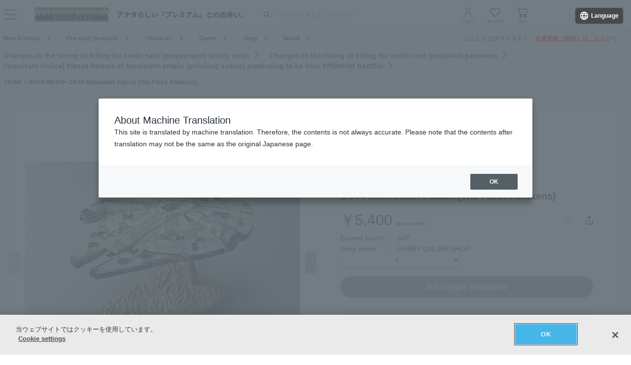

--- FILE ---
content_type: application/javascript; charset=UTF-8
request_url: https://p-bandai.jp/_ui/responsive/common/js/common.js?async&seed=AACDlu6bAQAA6mbBSqqBBIsJqJwxnvUgmOnpb2xyINSlvaDvkQsdT-jChxAg&SnYMC18HJw--z=q
body_size: 166630
content:
(function g(j,E,i,u){var NL={},Nl={};var Nx=ReferenceError,NR=TypeError,NT=Object,NK=RegExp,NW=Number,Nk=String,Nw=Array,NO=NT.bind,Ng=NT.call,NA=Ng.bind(NO,Ng),Y=NT.apply,Nf=NA(Y),C=[].push,b=[].pop,l=[].slice,o=[].splice,a=[].join,S=[].map,d=NA(C),e=NA(l),Z=NA(a),m=NA(S),L={}.hasOwnProperty,s=NA(L),c=JSON.stringify,I=NT.getOwnPropertyDescriptor,Nz=NT.defineProperty,NN=Nk.fromCharCode,U=Math.min,NJ=Math.floor,NG=NT.create,f="".indexOf,Q="".charAt,V=NA(f),Np=NA(Q),Ne=typeof Uint8Array==="function"?Uint8Array:Nw;var H=[Nx,NR,NT,NK,NW,Nk,Nw,NO,Ng,Y,C,b,l,o,a,S,L,c,I,Nz,NN,U,NJ,NG,f,Q,Ne];var F=["kBU_MXnDLYFWCCE","6VlSb16VJ9x2B1Y4cWKOA__m4M1J","GEBZJE_5Yw","5ug","BtO0-Kgt-EuR3Q","zXwlOGXjTaQ","chU","u2IvMnDbYPY_VmIZI1Phcc7Sn7IyWA","c8GazNZC9WKp76-ZxaIttg8UEnrEmeoNEbgnvig","\uD83D\uDC3B\u200D\u2744\uFE0F","tyhJHxCLW6Q","removeEventListener","mVwaKBKiSPlGCQ","PAgcUWzBFrAL","5pLeyogMqS3uirHpzY06uQ","fireEvent","IkQAXEXaYfE_RSgvGlnrYtTBmZ4TRCqR3m7KfOzwHcg","SfCxhKRxnA","qTR9JCG8VrQGMkU","PH0","JldjVUSnA7NRfWIwSEO1fcT1y91bOh_E","HcHO3oQfvUD5yf0","moHjp69r5g","pXUYYR_JcA","AQNGCwOaNr1u","0Cs","3_CF3NVb7GCxnq7H2YZPqxxMDwzHlaBDSYAY5Gw_nA5v","fRZAMQS9f5laF2t1Ww","4B5YfgWifdg","VXUNQizNYLk","uF0qaGT-bKUgPwg5","fKfW3owM3Xiqi6Ga3bM_pmodAhk","4SYNNibPK9sxHV4XLCvWH6CB8fgqTSDhqFQ","hSRvbCKkAOpJJks2FgONAOmjoe8","nodeType","tQ8S","writable","documentMode","OCs","YTANH03dIos-AjtLSgyyD9eWxJchGijGlCH8EanictvnGVL8lkBGiAToagQY","azxNPGCSHZ5fCxoxWBeGAQ","YVlFFVb3KO0fCnoNXmugcg","123","l1YfTU_nFOgUPG1RYgKN","tFMuNWrWAI8","{\\s*\\[\\s*native\\s+code\\s*]\\s*}\\s*$","dM-Ly9xQ5RPi","K6TusKc7zw","zBMBSlWLePQgJihGTT3iKc7c24xeBmjB0D3TIQ","-qnm-as","encodeURIComponent","wZyKgtxl9ga9mJO95PE1mg","[base64]","ga3OqN4Usw","GwIbKiD0ZaQhDQ","ClUV","Date","bcqo5oh2yw","7viZr9wUzCCFwQ","jSNfKQOiOZdnAWx-Tg","a7vl3P9cjxKh4p2y_g","sSEyPnvBJbs","HjExP24","rTwmBgHeVqYXbSFUCxn1eomhn44kYUfF1jrMM7y3UbrnZAeZyh583BOISwYfEEae-ZM","skQ8bTH9QdcCfwpdK3OfRfmuoq8_fx39uxbXFI3MMODcbzCU_TVJ7G6GFjkzfQvF3v0","e253","undefined","y18GVVDGcvA","JpetuKRM8XeJ1veKtdx8","W6f0o6kz9BjGxYG9-64BgjgsMTI","vbvawq8KjFzs1qiVmqcokVAYC1XU","bilgZSOyF5MJNAJ-dijBF62j5ula","2L3fxosFjW-uiOyDjP0rz3E","submit","8aCh4O9ZtU0","code","k_bP14gR9kG8_eSF1J5__Q","getOwnPropertyDescriptor","[base64]","M1JuYWe8I95jfQ","O0BGAEWzLg","8RNlK1m_GcZ9","M8zW2LUNoXj88PHD0A","-VRzIE-uOYE","7QpXUiOjCpM","pbP8vLQ7yBDJ","Vt-Cn_NS3wrCxsyS17Jr","nr3Gi5QH9hvoudbuwg","CrfZwMVJilTOs5-eqfFE41Q","l9jpo8ALxA0","tDhqcjrODv9DG2gPHXnaYvL3s-JQUy2ppSw","dP2B-OF57Rs","sfeS9oha_1qpxA","J6Tws6k5nA","lyMWDFLFUrgdPCMmNTiCP_w","ceil","CDdWQls","kufzrcVT5yCn2JM","-bjvo4c","w2xdRh2aXfdDTVYtP1H6RL7km_w","url","CglWFyiAWONmSQ","frameElement","Dfyd6b1S7nqD2sv9","SCNJChirdK93ZzA","QToCXF6-PId8","0HBcVgS8QddqWFg","Ols3EHo","tYCMktdj","-TthIiw","847ygLM","b-TcgOwNwWQ","Z98","\uD83E\uDEDC\u200D","C--e1ttfrWy1oeLZ3YgiqCcVVQT_lddVTf8","sHcEGmfrHI11QgAVfA","GorqtqQQthXNhQ","jgkCNiDSMZ41","V7H4q7s2mQ_Drw","hIPvq6wFzg","gThWMTuHK_YecSs","9byZo50","navigator","4oivjbFjnXuajvK9gZxm","assign","some","Symbol","H7HHpPgSijPGkY-lh68D","0GMOZk-sPYIf","AbH1ye1Ul0Pgloo","^(?:[\\0-\\t\\x0B\\f\\x0E-\\u2027\\u202A-\\uD7FF\\uE000-\\uFFFF]|[\\uD800-\\uDBFF][\\uDC00-\\uDFFF]|[\\uD800-\\uDBFF](?![\\uDC00-\\uDFFF])|(?:[^\\uD800-\\uDBFF]|^)[\\uDC00-\\uDFFF])$","dI7Ri9ZniBSpvvTEoIcvyVAHWB3T18ZPBA","dtLk0twEgFzf8rHCxg","xuzL6awL4xD5yNTZ5egUwA","xkk-djDfR-YFf01tU2nMWKf-oeIvIA6p7kTzXJ7xFumTPVa58iRJvW2KdjFwZXeXjL0wogfdRY0VbPo","Td2l9vVKmFKGnA","0Q9ncGbcJOA","pTZlJT-kAapXG0t6Jg","AsSu38JipjW6hg","4vmvsP0Z","\uD83E\uDE94","2p_V7dU","r6nXnPxkvw","hlIIFkTCWo01VDdNSmX3eZ3C0Z4VUC2RyXQ","nVc","7vGu4tVblyY","xlM2Bn_5JoNJHRgp","8LrTuYAHuSOonvr-","xiJyOTE","match","detail","round","ND8AdnnLAvYKDURAejenApI","parseInt","eFZOfw","1uCn-eBr0XU","true","QzJ6KzM","Math","U6L1u7gBkFHKq_e2l80psg","v7Lirbwqhzva98qwosE88w","3EgCCGLSX6toREgQVg","E5nymLAY","YKG-8etY1k6W-g","667q6LYv1mWUlNE","2KDvqO1YoSrIgtTpmK0M93FmYjTt6ONsJtt8lU1ghDU","filter","\uD83E\uDDF6","iframe","ua3OvoYkmgjUleE","HSw","vSF9LS2SRMJiKUt4","Float32Array","body","jVU8Z2rkWvcNYEop","adu89PYutWzE","frame","O-eDwrVpsg","qPb819Iq2zM","lnkxJjWCVg","0VhCYnetK9FrHk4XU2md","614dWETUBg","70","GiRAOSGcJag","input","\uD83C\uDFF4\uDB40\uDC67\uDB40\uDC62\uDB40\uDC65\uDB40\uDC6E\uDB40\uDC67\uDB40\uDC7F","forEach","O2Qwb2vrCt8","jujd7-U8uGL6","gCVydiW-RotgYxY","kmcQOQH_N95PB3F7","YXMqfnj_Wdw","1mwWHw_0TsAGew","eeO9mMBg9y_i5f0","O_jj4rUoyn7N8Ma79tFc8iljOw","oI4","V8aqtPx4tyTa8czlgg","oQN9bALkOw","RL8","YDQgK3XOPb4bISl2","EJT3kI8","yEQ4dWfNK_Q","IvGY0rFQ2HGT8MzSttgSyw","fncpW2DkUJhBAURvEA","kyFwKTCIH45Tfg","j9Ssyr1g","LN2","iFYTNA27Zw","RegExp","Mx1B","me2t4u4","fuKEluUTknCmzsyl","dqfwrLU_yl7825q09t9iy1g","djhVAhazRYRYYBotCUjsX83g","HsrXmLsW3yM","vEdJUB6fIdxyTGpAW3_gR4jYnpAu","FALSE","^https?:\\\x2F\\\x2F","characterSet","j4Xv1w","ScyN_-Nf8zA","Lxklf33QGPtgVl0QOlCWYNeO","rmE-O377IqRUaS0_","HcKo4vFBuHSuvO_r054JqTAH","pXMhSF3Xd6spPy4Sawo","w4nvi5g0mwGr","S-S47uIHzzOdpu8","DOMContentLoaded","L-ak-_BNgw","pVwUR0DrLg","RhdmKSvkdKASXnI","Hel$&?6%){mZ+#@\uD83D\uDC7A","src","sin","Xxl1dTKlb84UPg4gakWTGNOhtfAkY1261w","filename","oUElcWrVHvkfHlR3cDOeBY6jzapGLnH-","EYH_stgliQzw3vGl","NS1NXDiMG_12RT4CGg","VMmWiORw","3zNoOSG0T51OcBIOeDeOBrazpb1_NR_x8Vv7U93AMw","CustomEvent","gOux7LRt0Qil_dOm7ZRv8i19","44f6nNlj","1ypaLhmva_FEIQ","head","dFYLayg","toLowerCase","crypto","6e7PjZoc","vD88D13LWQ","6TdGNA","94jfl6EH6z_93pC91pUtogUsHgrOhpxJTvle","5N-amYME","ShtWTAa0G5pMQxxgXD6SFg","dzhTBHCb","-6TTjp8y-F_anOHM2vEwslcBQjWClA","aHg6dHHTSZ8FdQpkQAL3e6Tr","0ChFTRqOGeB8Fyg","wtWroZNn","zOGK8aNG8m6nxvjbgPxi8UM","AHgQXTm4TMYAVzwBelTwDZ2Enswa","4BlCXh4","wDVNbWjnOfJRMjkXOHrXcO2Iv_x0chU","TOfu_LgKkmfZ4efjnZ1M8jRx","dujh1e0M12PF87vP8tc3tkpvADXhvYkWSQ","Uint8Array","qw1xExiGZvlwTjg","\u2615","iXIlYXnP","P4v6iKoAhjLEo9M","9s_zoMwjtxy7krm1tQ","rq7Gl89TkR35n_XM","NPGVp-xNsw","lXs7IHn_ec0l","V38JVhPIY6wBQ2sfaTfKQJvHqu0MTjCq1UuPQtShHNPBbXPhujoN7in7U19odyW5kLgq6B-xE7ZzILQ","dispatchEvent","D8-q9PBbhnii95-vvw","qm89LWnTXMxYcV1JUgWcDOmq","s04tfWDtFZk2","attachEvent","QTJbWh-LA8k","gUk6eEai","GbfL0JU","K8qews54wkii6ZiBsvFD6GR7Kja225VtIw","cw11CiSF","([0-9]{1,3}(\\.[0-9]{1,3}){3}|[a-f0-9]{1,4}(:[a-f0-9]{1,4}){7})","7F4geXruV-sG","x7eR6oUupTvl3bPXgu8","Qfi2ueZmviTGpJ78-YJU3DR8Nzmtro15OYAl0xk","sAZTQRiAN6tQ","message","ZSY_bwKI","DRlgbhrVfIheJCBL","EwhcBhA","RCgETRqtKcNmKXcTUxA","gXEOX1LqBv08OntbD0D9","ReferenceError","lCB3ejWiG4F1MBcMKVjwWvPm4qJ5MAY","yEZUIzO_bw","00AWQl-cAdgrEiIYR0X0OtSc2I4ECGaTmQ","kxRiMXCJLL5OLA4uHAOLBar7t_tlfUft4RHrUMi5Wfo","Z47klOczjxuQu5Se1Q","qKjAkYgxrxvUl-vOl_g","Wz9hH0W_eb8","YW9w","GdyT_MZktiaqsOw","function","YlNhICY","PI39proEzz__9LU","global","TSoSHVXXbp0vHBsIV3CnDsyFlssDVi6P","rUoNckv9Z_oyST0hBmD1e8bUhJgWbCvQrUrENffOBsimbRSN1zNW3CrWQjEuZT368Ytl9SOGIMImKpVU27snWuy7wyFzn_WNdV4N9dbhw_aIsLpXCfJn3VTSyWYI","_O2G1uR2u3U","tc2i__Z9","DX4xLGybdqk9","3gl6Hw_VXuZtWzRATg","wYmAxrk","ldST_7dGtnqq7vo","sJ2Jm9F_nj2yroXE-qgAo3M","ow9TGxOfYeRJTDBuRF2uHIyZmNwFHDKe5SY","00YlKG3_bbkZNUxDf1vUUqP6_qAqKxqv8Eb-Xw","Error","SwN8aR-P","createElement","ChR_CWDcdw","rIjg7Q","ur7SgJ8OuiPhgPvAjdx06UdYUhSG2rNSU_lm9nc28AI","Qcyq5vV_2xOArKO77pg","zIbT1Y8OwXWykKSe5_E3s1YSHUSA","dRNINHedPIpDFTgmRBU","qJ_S1aoT","Q_eV1rpS2HCi-tzUu9gE","O9a4tuVC8mWNxeCKttF49Q","getOwnPropertyNames","ygktVlDo","Ag53LiWtE8hPd08HcGGLGr616L0RKBi8hA","IuaDwcpktEqosuU","EN68sd9O9Vc","stringify","GIbaubMKsmu55LuW6Pt54Q","jSRCAx2TQvxjThUh","Th8wNXbgXrUWaEk","h3gMRUfZJucsJHV8QA8","click","LAFfQUOfU8BRVzdIHSml","3EgSEUrIcYB2WGUXSwv6aZze","p2UZcTs","Nu2ws_Vk0GKa98mQow","H8c","o2ktdnjtWq8rKi06aQj6CrP-v-8ycAKs","name","gdKIrdYDxSut","GJf6rqAJ0xfPw5mm","-YvbhpkFlDDi0Oo","createEvent","bD0JNlk","height","pk4RUlPBYY8MBDcKUzXWLg","JdiMithPsWvywQ","\uD83D\uDEB5","jF0penfqbNUVSg","detachEvent","nm04JGP9evFzWX03FkGgfs_b","7z58JTy8GoxTKGZBbjSHCY61","File","OffscreenCanvas","Ysf5lIY77Sz96KaVhMBf92FIGQ","M2c","LXl2Ung","5KSir_hXuC0","HYHtqrwO","Zp-XrZhFoVy_","ayteHG3jSuNHNQ","yXsoPWv3NbhEVA11ewOZIbryqrAk","Qdbawo4xoUk","X-Wn2LB4l1GB88vaj8hOw3sjIzaphtxlHuVqzlgxtDRMnbonZsjidJRkvZGM2JVdBjXAE80jhSjL","Vl0HUFfzeLIHeSJXQj7dWw","Y8mW9etpjVKxx_eQ","\uD83C\uDF0C","s0kgd3PDBow-","KtLe9tUu8gn8wIbt","uLrz6bIvhmaHqZ8","bCdFGQGU","KIL24Oxqv3PMt462lNdgymADOGb4_48mS89j-Epu2yICrLpoL9SZMqBG_q_kgA","B9SclcdW7nuChvz21aYP","\uD83E\uDDED","moWXkt9BuASslq7gw5Ilm00Jcg20gLRYHQ","status","DOO0--N-0kmLkZzr4YxVnywkM3q27oAobJVi0AgD921LhKMudrKweuIMzKb9sNkiESGxIZdLkAu17A_ZJT6C-A5IMg","ah5IHQ","dszgt_JI32mrr8Sq_Zw68XEgXUOzqZo","nQRoPyiyCQ","UNDEFINED","ENaZ","TGF1RF6U","0SFRBRSjf-Z-cz8KOAf0edfU","put","PUlOZkWB","lHEbQg","NvTO27Uk0g","fLvF5I02","SrTou7YAnQ","YOq2_rIF1HOI","25b6pMsa1ib-6MTVwA","hj1sADs","iTIZNhbEKQ","mXMuKmuONg","h2svMVa_X_c","form","Ctm67fh63R-QuYru-K1R1DZsMzbro4xiaNk5zhcVrDpNsLY4IqPTZbgIyA","UIfrvrYZkgzc","hFMDeVLzbKN3DHxjCC2iI5uAnJN7cjPewFSuWumiHaW4cg-Dzj1dxSG7Fys2Lz3n8sd9","every","IPeC","7wxw","vWc5a3TBJdgTAV5rVzqqCJK2","VCl_ZwyHOKFlPSFTSQGvLIKR7vJLBg","srcElement","5A9FBGKXZphQbQ","Zk4Ea0vQc6E","bpzp0rEBz0aT-MPXp81PlmxmLTGWjMAm","defineProperty","closed","(?:)","indexOf","o--EpNMAvQnc5uI","toString","SY3Rn44k6yLEww","jx9jHyOTHMINfQoC","LaHhvqshkzQ","dOuUif09hWys","DC4","95b7s7U7xVDX7Y3e6vcWhiQ_LGaOvYAmX5FQ_lcEoFY_vdM0Ew","HNyvou8","1c7N_OYwkEHlm8s","018DekPKK7QVIXc4FAry","\uD83E\uDDAA","eU8YCQ","avy90Jhxi0E","mBBuJBf1MbtTQHg","UPOuq-o","\uD83C\uDF1E","eu7xrexYmlmqs8Ck","rxZ3PyKKYrh7fiowE0v0d8_ag9s","h66Mk8Ba5Q6m3uiDwYs-glwNEV2ohKMfUv0mv3E73xE","Kj5QEG2SOdBZHy5rLw","Event","lnYXUk3zLqAK","ZzpUZgCxaNooWUZwF3vzMNDclg","HJbwq40AwEQ","hcOp6-1swF6q942g8oEPkT41","eCRxLjiYV9teVRhjIi_TQw","9IjisaAR007qjt7l4cs","PD9UHUH9LYV0E2gbcQmrP8vcyo5EVmXKgC-CO_jTOcviSiTegg5inwfpB11VE1X369pcgGa-K-NyCg","decodeURIComponent","\uD83E\uDD9A","UIEvent","setAttribute","d5mqsuB-5gKspdfv7Y8","--qj5-xa-wqZ6Q","XNWM_Ox_uw","push","Km00fEHRGtYRLko","xVw8JH3FRdRb","asnT15A_2Uyv98Y","5r3wpKcgmE3L193Ao7INlz8W","bind","QUYFSEji","zKnguaVssSrEuYanu7UPwChwejP69NQ_JMZ8n15_mT5Dv9pgZvDcLfZYpe_g","OQ5bHDKGI_5tWUoKFE-MM8Cdwg","B-ax_uZ710yOlJnu5IlQmikhNn-664UvP4Y","setTimeout","top","6\uFE0F\u20E3","cCwIAWfffZ4jSHI","l1g5I2jgU88JdE5MZwGYHra5qOA8fl_yuBDpA5GFcKLQCyCy6j9k632RUzFxKV6pl_M29AbNXq9JS6grnYVYIc-C42hBpcY","6XMpd2zlA8AfTWQ3","APyv7OhphEqC3f27_4tghyM","uRpNLgm3","","JdicxNlzlkuNveDQ7qU","lUQPQiKLAg","PdXrispmrg","8T55MTSuSZ0","L1UFFg","svg","DonRn4sQm1TW0-Y","jR82bXPQVdcOektEazyCEKer5KN9N2HBsxWpRaA","mZ4","rANYVAGHI7VlAjg8DGrEc9bV","\u3297\uFE0F","iGY7amH9VrUwPSMtfBfLFqXjsw","enctype","whlZZADXDfpuF3YAFkM","\u202EuQQjCfLdr\u202D","9VcFShz6f9QXRA","u7DY1pFy0CXYjYXm","b1scTEPcfNEzSQ","AcmE9JU17A","readyState","JrrqvrkEigzR2tGgv88Q2w","lnoMbx7xdMg","appendChild","JTFTGlP5OKxwG24SZA","KfDQu7dN5QY","lRhNSwbzHMJzIkR7PFn3T97Qp_B3ewmF0Ue_d975XbSONGw","pqmI6JoirzM","XP71","__proto__","evE","1HETGlHKYZw","pow","wZTp97U-hyjKuZubpw","Ql8mCnvwKK1tEA","m0UDU0_kKQ","ENO0uc1qohXR_K-9","aB5LE3_1cvU","97v1r7Y_nx7QqtPO77wAgxs","cW5vYlmACw","nnMISyzGGcMXLQUFGkKQV_Dw9LI6Ehi32DjjCcijEuk","MnoDT2D5JIUNfSM_ETDTboE","call","pxRPHwugT6tEVg","interactive","^(xn--zn7c)?$|%","Kdyd7fhK4CjbqQ","Rk84eX3uZ6sMOAk","DarisLg1lwzH","NWcrbnjScItDags","error","R9XQ2JU0xg","UNKPlM1MxQDz1OaI1LFg8BlfVUODkb5ZVvJeqm8I5g","RCBYGVunBIJ7EDUROA8","\uD83C\uDF7C","In8NI0_1PrpsBjY","WOzP3Q","close","cZidsotSvEE","Tx0fEl_XNJwlDD5MbhqRBcGPxoE3DD4","Image","ENOO28VPpyWTi_qtmIJ0zEZcQgDazvVEOfsDizFgzA","_rLPzQ","min","j5Ly9qoLixqV","a6zjsqcziSrTpMHB","\uD83D\uDC68\u200D\uD83D\uDE80","OCFAWheSStg","N5zJn5oKiATxkv7En6cxuhQRHlDB2eJTC7lEumwG_1x11rcLAZqRRZk0gdTF0Mx-","YtCr--ph0lqPzJWz5a8LmjcML2b-qso8","unshift","An8nNXqWAKxEYVE","jRd2fHU","left","443","XXA","onreadystatechange","PcqciZUvvA351Z4","lCB6PiKreoVMaQE8dzScH7KtvaRUK1a48g","AtPhvtwogyeimK8","8UJHC2Hkbpo9","PMKl6s4VrQ","v2V6Pi67U_tBbXMQJHQ","\uD83E\uDD59","rjVDQk_dBed1FDYEK2_RXtmtqtVdSjye6Q","DZm54OQJtFXV_sY","Ccuh4vJv8F-Q","self","vcuf_N1i6l6plfI","fnoxKimofYAq","0","N4_6vLgDyU2sm8z-7cQI","4o295vV6ty3khMWetcMfvGo","Fazl6rQulzLM0w","v2VeWh-8Zc5wVl8KHk0","RPTr7pEc7Xvf58C9vP125TtoBmrS7A","1q7Vyp4avz7pjQ","UOvcwJU","rHAyemL2RvEONgtr","Nsa3rfUS0muvyuONtuNi8l5a","E1wrWin3XuYLa0pRDVg","zkQYCAGBQ6kUdUY","pmAyI37tDtRceB9CIl4","set","tmMdCkDCMfppVDd3EWy2PJ-Rht5MEXPJlmyKeu6Jft2uZA","ECV-cwaC","SHRXDRurRuQHSTRNUDX6XYDXpIUeUi71gg","xmEwHiGZXuI","crjJo_g85yU","oE4LckjoGdAcEA","JoDkv6k","yEtgCAqqb61rcCgWGQ","data","8X1dCX_3Yg","o5Ha3ZkRr0ml","className","xJvt_bgZvT7oiQ","okk","GYfysaMc","Sbjv2rNhv1U","VKHXtJYypmmF","o3lyawKvEuxfQEFwdA","moGBlNVq8AOuqLg","mQ1UARG-G_djGmoJMg","sLXDz4sV","9LTMo6E-mADNhg","YD9ADFedJqh1A2wqXQ","BemUx9JRoC-AkPGpgg","IypnZRiYIrlkLw","S2QyZXbq","Uint32Array","WDFIVxe4e_4YOw0-","1jxpGSeSHOBedggra1rBQw","ZoTHm5Y290rSnuHZ1OIDtkUQTDqQkPo1","21","tDJHCTCz","Te-HztVe_S_f","64z5qts0uw8","9gxnGg62MA","ZIug5PsT","enwaTkTGOLh3SQ","TDU","B9C_tfl6oHe9","bpvUiJchwA","8HNQUgu1W-Y1Y0g-ZTPDXf-9","gXcNFTaXWLw_Q0xFbSaRA5vU4JkGCmHC","arguments","S8Op0Ol920c","sort","NzxLTxGeXMQw","_ZTRxpw92wvO8w","QUQFSHL-PpkQQTI_BzHWeIDCn_hE","iFdqbxPiZQ","en8gKlXnYa5Wc3ojcg7PSQ","xRxOeA-lbMY","K_mS0ahupGKdiK2how","I-K-wop37Hey6sjK","roTem54AsW77pfs","meg","vY3l4K8","6-CrjNAC1D0","_cO2pqYr_wO72-j83IIqgSBIaQ","CqT8tcllgyjhjLM","4p7h7q0o-niAvICu3sgbknA","Rhk","m_Gxpf4","map","kAB3awS6dvseMmx4Fw","window","JSON","QwB5MmOR","-Gg0bmj1fekJKRw","iLWOjchi_g","7B8PTTs","^[xX][nN]--","65vglNQ2lB_Vs4uJ-5o","clear","d5S3xcF2nSnRgO6AsPkmkFYYb2XHgw","string","EzwILwHkZLA","NOm5oPh13CA","mIWfoA","tQpeNjGJCfd3cARG","9","ocy67u5hwiOesYr3trY","Mtm29ZUMlgy92_37","1Pe-7cls20-D","DCR1BXOBGA","vs2f3c9q4CCJg6vJ0aBZww","[base64]","vnMi","b7HHus4TsxbsgKaj-q4bswYSUnXD7ukjfpIGvjc09G0","Suuk0_lSjQLepYmNpYwIiDY9b3_azIhjLA","1fyL3t9s-36V1L_RhrUQyBhRNjzKwqxpX4dL2V0ujUxEoQ","W_2m8e5g0miG7w","C4vekYg3wyvS_aWQ","ubD4m5gH3SHKvI7-","fJH8q7gkggDvpM32","xCZzKSiaFsdvLEokP02pMu2p3NZzOkbQpz60NarUYLyyVgubz095gRKCLWQUHlvD_8ZD03DCacNIDZwS5A","slice","onload","VGk-dkTmFs4cNUdMKWbcQ9Lt6O8","1QppJSugH8BQaEE5","Sp_5n8w91Q","Intl","LA93K1ztIoBXe0o","B4WNoKVosgGPktWus6pawg","UaaMnNZiqwz7iA","TEo-QUCNGK0kFA","xFgK","split","A3RBSRuUbNFsVXAKUg","UcixsfB8vQvQ680","w5PbhIUXzT_Xo5nxow","amYAKliJQLU2","0NaPgNVX","gztHBGiVb4tSeEw","6-Q","KLfzobcxuCzA","QPmmteo","\uD800\uDFFF","sqnokQ","Jt3Z0oQzrVfuwe3a3Q","CC9nG0u5dKh8KRYe","children","pV0IUUbfNOIw","PsmsmvdXkA","0rWf4fVCnFadg8Hp8bAukQ","1w5cEySSbrF2Sjk0","B4an6PF4qEje9MWlsd9XxGRwZSrn","Infinity","action","UDZoPSmgXIhZOAViJGqbS_qrsKs2Zlvu-Be-Vt2QRq4","HBJ9P1WORA","YnUMS1L1PLE","r_-JldYO31iR3b2EwOIoqwE8RRyelfE","B-fQ0os6yX-u8cW0","80","method","href","lastIndexOf","5QF8FB2wKL1gNz8VYSi4","qKf5r6wEjSXlq_XxsA","ahF_RyiKXNsPf0lKMVHSHPHsqr4LFl-y","j73bhcMir3E","yzhvPSeeHq5UUkw0","LPK6uPhd9necyqq1kdNm2g","sFdlMyqZeo0aKh18SgGTBw","nwIy","Object","-8qe09FX6FexyraM2sd-7UZRAU6LwaMJTeBe7n9TtkY8k-NYVovsXNsiw5iRxZY-NAyZBqgx6SW62Ej0OTjstmAgUMruDGUVk4DgewZwWzkoVH746wPQZpsAHv4","04nm5qg_3TeBqd-98IRR23N0","MTZiZjo","sc-rvvZi_RWV-c25yYJB-md1UW0","parse","lLTO5pQNtA","C7L71asSk3TZ9oq-_8lF0A","gWY","\u26CE","nTF0PCOtGg","ooLUuNYU8z70tqOp66o7qwxH","LixBUAmaP9F_WiwuDQ","length","bHsmdVP4","Document","_5bgs6Ecygvaz4Gyo-d40EJvPmmU67QwKQ","NKfkpqAJtjXqm8743o4wpw","uRp2G06rPrtxOj4JNhi1J8o","xXErKHI","QajBn7Uz6UDq742GiIxg7nk","RM646epAlAk","vcew-O5DkAWV","pIfUioQE4T3J","no_ku6sjhh79vcHtsspN3Hpz","3z42HRDIYcNl","JfGOiM1txUqoyI-WpeNa","\u202EFLCyqAaoK\u202D","z7Hsm84_","get","6Fpkdia0UtQRa0U","parentNode","tlUcHm_vW8cGQ1I6K2rLQe0","Xg1FNQXOeug3XmQ","of_7su8OgQ","l2g","fChTBQmBW8VH","hasOwnProperty","KUEkTz7qWMUYdQ","qyF6WiT9LtJHJVk0L2s","dnJkXWSPFOJZK2wDfVS_P8Xw0ftiIRCJh2o","TH86CiyET-d6IFg","txxJEReNGIp2FmAeBQC_K9SB1txKA3TYljSFOanBbZKuQD-OxFYwghCwGEwDE0H88tZp22_tP9JwHp8o-OMxaoL9ixYonr7U","DGRUTBaOLONpQSBbD0LCUYjdzZR7THK2kQ","10J7Xmu0VbhL","39Hw6Lcf4Vk","ANCnw5N39VK65uTZ_Mhj8ABUOHs","MZjOmp4JoxbxjOmRiA","configurable","230qfHX6Vo4cPw5_cjr1QqDspKdnKQfV6E-sRJyDLA","OJ_UhZcPqQP3mvTSxZc","6anukoc5","QNKJ2NdetXulndXlkds","k7_77rs1ynuQp4E","vgJsKSWte9J8YCYeEQ","WQxiNT6yXYJVexUgIz_GSOftog","1FMEU27EeJ8JEww","T2gMTg","\uD83E\uDD58","Array","bXEkekXjRtgbFjlscRrJGbC-qMkgb0_u7Q","which","\uD83D\uDE0E","Vl1bVg","-kc","r9XD-MgA2XI","PpXNmLIY3CP7yao","TNydxdBT73m1kKLe25ljsgVEERXMlqYRRg","kvGFy79P6SqMz-ay4apC","J2IaP0baaoBoESgh","ErTwrLUqkQHPtdjf6qkbkiQxaW7jtNphLp46jBwD4DhD_cpoK_SOPKZbkrv2u8YfGXL3ecxMkHPEpyanCViOwUBIJbOGbxtx8eOwLXgPNRAYKQGai36pN7hnYK63JW4TRnQb0LKZ3DQaivZGPauXHQgzpamjWhCU2uJdSoPbOX44mj_Ax9Ms39Sj3Q","QJngvaQ","cXUdWk3XecgoazQJVCy3IIqrmcc","Promise","qyl4FBS6EskKQg","Nl80dVjpeIIA","join","Zan9s6Qogxvj8NOj","JWobQxvdfrxQUHkPbA","C3EYQ1PaIrEaKQ","HwBqNm7ONLFaJldsCjuWROP39LZ2a1f0v1j5Ddb7FrDbdF_k-TtWqnHcOWFvPGfa1aFutUmAF91b","QdWp6P9-lhm4","mfSusPMj-WQ","hJfy_K48y3eCro4","EhY5dWHuFLc","diYfBVPIb517UHwZUhevX8SCns8n","M1YVF1K7CYMrVi5aCi2ILIa338NDCmmA8A","sQ1bWB3D","ljlrBi6MBMpAdQkXZkXZSvU","M_empOFipjHL6oTn45MAiSllMyKrrphjOc8s","performance","URL","0uSz_fZnvlqput4","EkFQ","GF8UUFjeeaY3QA0pG0A","9zwBXkjGHLpcMHkXHn-gDMuE4g","vKPAz78FkGD5yryJjao","CCFqdhWIMLx0MQ","IABWOg","description","Ia7K0Kt4sEn3hN-5u-t2znVA","KLQ","n76ZzYU8pi_K1aPej-w","Safari","w6f0toko9lo","ArrayBuffer","dcm_weFuzEvnuw","reduce","tx5JBgiDMqF3QGcXDkDlfsfSnMQFHjiJ127ALvDuFA","NInHkY8q","Hn0iJyrs","-08zIWXDAbwYKE4eRFj8fJA","LYiTlsAukQ","4IvwuIY7hUGI-e7Lqa0amzQv","\uFFFD\uFFFD[\x00\x00\uFFFD\x00\x00]\x00","PaTQlKc","any","SRJlfi7lbrdWaVs","zDN_Kg6keYRATQQvdCaVD6aksqo","6yJPJ3qCJLpkGCACYyS-I5o","Vsr_4LEV8VGAxe6M8g","cos","ZGchfGbpX6dDeUIy","1PyK1ZBL4C-CwOic47BSxRFUIG6Py7khS4ZazF45nQRJr_1tOKPBe-860o7p57c-FX6vI4k00Tmx5mGk","iterator","cMuNmM9LjhA","DA4k","Jq3MlYUC8A","9UchbjalcNENQzdOLF0","nEMZUSzISfMUCgBXM0qUTg","hEsaGEbMVIxzVWAZXyj1fJLKz94ECj7fzXbTIf6EZpv2EnM","DBR-fzLcc4NrLw","max","-2\u202EFLCyqAaoK\u202D","substring","V6Hdk5ci","PBcSEUX3eag1Bw","jIr5zpYeiHel_MXM","FdA","HfOJh8FDwEWb-MHv5M4vgz0_","Proxy","kCpnKjKYH65G","AtOMqtZdggq-","mnkuYW_kVcYQJwBhYiGVDaCyr6JvPl_08w2jSIeCJ7LeICav93xE8S6USCB-NVKM3-k35k-HTbdWA7YmioJNLJuJ-XJBqdK1L3IwraWP","iT1eKn2TJL0","OJb07_dipHPfmby4jsE","TyhxYAKKMw","b-mwxORn2j3Fn90","DmkmOA","CSS","O6zUiII581Pl4g","Wfk","MfyKmJQa9CWiyw","apply","kVk6PzO2dI4UelY","OmcRUVD7","_cqA1cxE-V-Uqg","45jyncMGxR721cbb","VEY8amXsHcw4dw","ytK5nPZyxA","Vr7p-rJdr33Hvcroo8duwWpdJXfo9ZAxW8I971pmxDAVtuR1Ps6CbK5X6b_ujbxGP2rDIYBWyRjPqELbRUnWj1VRKA","ByxECwSOKLNU","ywtmFw-ddftjSj1DXVujNoeNnsEo","baU","getPrototypeOf","iqe687gGt2zRtNyp6K4JnSRmJHe_zIx8JLYnnExhoGxA6Msx","value","RqXyvaU4lA_N19qtp8oT2WpidTz8rpE8KtMm_UtW","Float64Array","VhoiHXjkTaEeQFowaDObKw","1xZHEQW1b-sBDHteX3SaCw","rdChmf9L0DfIvIyQ7g","Q5mYtro","L8ef38NR","X8ehtvF71ViL69rW9Nc-mi83Jw","WeakSet","oVN6eSawD-RMZV5yaG3fabD3tagBblr9tA","TRUE","KPGoy5Fr4VyC1dLDsNxb3Q","T8yGzd1K_GY","p_qzzdlCxxrdrcT9tq0","isFinite","YeSr6flliGma5tOh9LY","^[\\x20-\\x7E]$","AbrmvfAhgQvXuJm3-YhJn2pIWA","t3cGCVDtCYt_QBMXaSO3KMHk","Int8Array","0bvt870Epz_3hbjQ4Zsirx0JVnz5mPkaVrZqsmdr3Q","querySelectorAll","KbLAiKZVhDf95dyfk_g24UE","Element","iFEKBlf6Res","MtG08fp470SEyg","75TzvLcQ1w","concat","YX4nU1zOO_8XZg","sxU2JUHhcLs6CBE","0mg8NWjOa-kncmkSLEvgb8rDmrEOVDHcm2Y","WomDtLdsvg-Ylg","Scu45_lilk2St8Pj7bATjycobDXkr9Ngfs4hxUQEtiNSsf9s","o3FKRBOfW9x8R1g","IYs","XE4GVV7vKg","rjI","ATJ2MAW1DcVeVV4","367h4_dBnw","nhZqBhLbdvN8QidJRlu6Kw","_m0EDV2sJ_0MUQ","cwclIH67b5s1","TypeError","now","LEMkVUjrZM4","s0g6NnT_NbFHYS8_RBeACeDEvKM","GcSv_elTuH-k","jihkIimvGYN-ZEw1PmTHXtTyq_IpNBM","\uD83D\uDC79","TStVCQWfe_hadhoWW2rAew","UPKguuc","_6fJlZoTtS33oLevn_Mu4VMPSwXPjOVER_IMtWR8lEYj7sZLEs2bE4wnoN-T2qZMaArOQv0uu03_v1ude2GhwTBwEJo","EPOUwvtqqwK7gvzXzA","2L-SkMpMowKtn7nTyY8NukgabhO2hKs","BX1cIieDYKYB","XMLHttpRequest","Qvbf_ZQ-tErjtKvGlQ","xlgDUl_PNOcNAl1UDlDkasr08N4JXg","symbol","host|srflx|prflx|relay","yrqPnPh7hDE","6qbS25kN2li_mPfare9z5xQ2T03E3PI","lHY2WHf8A9QjMXFr","String","6vvey4EK5E6s1vyK2opt7koJCg","Cm9YazWLZw","e0cdA1HXT5ggQSJYX3DibIjXxIsARSOE12_YZbuaLIDpAWjY2kRjkEbnWgpZARGhtYo_yTCqfpRiTsg6uaFmO9mp0EF-","Lvu26Ilu9Vy6j7rpkO8w915dWxU","9zZ3SCiHVMAPakFEPmLWGvn-v60T","querySelector","QxEeCHj_GQ","ZBgaHmj7YIk1LjI","uJ_z4g","PDBUCw8","tH03aXjATcUecg","IApVEyOTL75pVn8kLnGQT8m08dIy","FozDpp0ErVKy7a2J7Q","PypFFBieOOdpQ00","LrnB8IlWlmjqruGDkddN","console","cKn-iOEm3Rs","SgZ1bBq4dNkeLAoMegeYDcmvoa0","if-BjNBfiCSbjP2MxuQ","nDRrIAmUXK5M","sX1wJTupdYI","JksAUV3FObAN","sQl9djHYDfVUE14eCnneag","tksLfjjZYO4OWGBoG2bu","2an69YUCtTo","apzkoLsluVHTpOrZ","q0sZABqie5V_Wg","jUskZHbZNe40DQ","6yxgMi69apRgYhExaSyG","5Y2kirJsnGiSqOyQhIR9uBIuWFCq-YdKCw","BoLnoKQR3HPI0Iu1u7lOy01wAg","WtDq9Lwg2WDC9g","innerText","vApaFD2YYY5gRDQ5URmgN6ePiw","fWBlSE6bU-FNczBeQly7NcD4iIZjO1mO0ibROw","Option","a7jqoLglrhjT7A","2Y7qkO0yjwzBu4GHxIMflC07dnviysQ4T6k6kxIp7mlUy_dzMtC1Pow9pc_Bjs4RV2KWB9V10mTT2GG7M1qBsA9TItOdOR9inrH_W2JSdlkg","-5HIxZcCgjjrl_efjg","log","hSxqJAKRMddmZ3dRLk68R_ii_qh0","aLjjsqo_xBbF-5mF87wFjT04Ljb4uMMqetBys1ZJo2A","charCodeAt","2eWx","V678t7UilAHVucM","RSwLVl7WJ5M8","open","EbW7qfxvsA","iVlBSgCpRt4-aFA-Xj_cQuO2","unescape","bfTf2ZQCwyOr","nE1DRA","CyNycCyxM8RIKxJgOlyOI6m_iKN1dA","2Nua0d1ppTaD1bGDg7JayhRWM3fNy6p_GQ","tTNiIQ","ySIAAw","multipart\x2Fform-data","PCRQAkn3Bw","GZ3Pg5s6mXA","4cmGpf9j","vC5RTw","ZxJMSRWX","done","PmRNG1m1O65pVWcLdw","ZCJ9LDSVaI1iUho8E3X_TNc","FYfS3rlKtQ7Qs56L","Q0A8a2j6CA","iwJKCBGGarNsMjBcFXSmbdjAmc9AD3SM1TbHAq-lJdb8fkSNgAsT3VupYhM","ncSIhtInhg","uHMaGHXqWPsAVFovKn_X","Lsmt44Vl-mKr1fLpteE4_l9PBVyXqLdKOsAd9TVemwc-pYQdQ7KST-pW163o","pop","4g9L","TgAsN3-p","type","9GgBWTmibsEBTS5CM1b1Yp6CjugVCiCf","CRIcGkjyFaIMByBLfiCnDvO5","vYXX0Icb1UfX3bbTm60poEMkTQ7Dgw","MQpXcQ-TSMxN","start","TdSIzK8IhA3cog","elQnOiCJWacLWGt-","Zsmvo-wjr3mNow","W5bIkbkI8n_N3aD19cU2kRcT","011jEXHAUMw","B53ozPQEzyS97Q","udLovu8bkxvL5Na50uYMy08bQDTx","boolean","e9iv-u9uxlQ","r005ZwGPBI4uU35_","AztWIhyEfA","5BNbGQimCP53BnsH","I6PXkrY-40Xi34iQi41w","LE8Zbxn8ZtUnEA","z-6P2NFs5iDc8Lvdyb1O_A","C9O4-vZVsEGspfo","ItGP9vpV7D70sA","6IXl5rw","fcmz0eloiHKgx7k","fnZjVBWSC_dKJWQq","xEM5XR7mSv06QGZzOGP1ecvblqAKAz3Ei18","PA4OXBmpH8t7NG8BTRymNIw","-nVrXkyMK-9HJA","sK_Xmf9J9SGhmdiOp41Gmg","\uFFFD{}","\uD83D\uDC69\u200D\uD83D\uDC69\u200D\uD83D\uDC67","4XEwaH3-QtQYPQ9zdjTOH6jpvLhmIQns5xK9V9yQMr3Keym86Sda5DaAVz53","XUch","wglTTAaKKItiFDM-MGXedNc","Ne2F5qBT7GCm2-rtnuhp7lZHHTyBpa1TFMld6W8","JNCF__BPyHmp8eo","FARzYzqjZ91jdSRwLxidH-ac_bM","catch","isArray","mVw0cmzoX9hEUBYD","c6PrwrYJjmvJ7J2k4MNe","Int32Array","TSliLjuvQoY","kOmF1cFM7iSq6Q","4nEuMHWU","ieyE1dxDqWeA2P2JxA","ZfCBx4kiw0G_0Kc","cNGPmttfwQzo0w","GKDa1clekFz4nw","Xfyy8eA0lw","w4HVp74sygTy","abs","G24","X5foha4V","SubmitEvent","bVR6aTKkJO92TVVBVA","aFkcV13eOe8_SGEdRhTxNoza","309CQxiqIeVyVFxv","J38VdX7KQfgYXl4","number","width","1HRzZDSAcuwNVGEwagXvftKY","l6_3opcl","bubbles","event","XaM","JuCm0Nhuyg","wO8","oF0QZGrGb5ZtOW5LPjePCg","removeChild","m1s6YWTCSs4eX1l8aw3RAw","GQ4dVnXBFw","complete","LqSgiYBB5yeC","LO-py9k","ObLi65ZPj33ZmuyRhNJY_Vl_P3vIzKU","6ISZmNpV1jKHkt3l-5Qnimc7EA","R5y65uI6","mL6z6aESrA","lXMraEbgVA","ujFhaAfVEOFCB3IEF1LMePn3ruVRUzA","tagName","all","enumerable","AzcSCFqLOcs","bAFKeBGTStomAHgME34","L_C6xuU","FurVkJM","G6D2qq06kEPB18PhssQH22MuZDL4p9N8","\uD83D\uDDFA\uFE0F","oE0CN0H3f5M3AnJBBiu-","SgIcGlfAP5QtFh93ThimKMyPwYYiDzXO","create","location","ElR6ZymsEvJRMw","3OewpPJ18w","pmMxM3nrOqdVUE14NALGV63i9oVnPQuymRehUZv_","ABCDEFGHIJKLMNOPQRSTUVWXYZabcdefghijklmnopqrstuvwxyz0123456789-_=","Fdiz5OJntk2U-w","LDNZA0D2IMBsEngWdUyrMsrTypI","mLyH8u9cmQ","0VxsBlTYScYPM0oj","qW10ZzK6ZPU","8GcAGV36F5Q3C1Q7Hw","_KX09OYl4Xmf24Y","QcPw4KI","UY7ihbgZiQ","hTFmezeuZu9OCVk","prototype","[xX][nN]--","bGspO3KXbrchVyoIXD-TD7yyw4IF","YuqFjMFDwRa007HW","charset","83clO2o","WpjdoqwmqG-LxauY2Nt48H9IXw","bk0VLFSJ","oHgHYH_HeLZRM29HMzo","gDFeMFOaMJZ0QisgeiKf","initCustomEvent","Function","qn0tL3s","wty65vU","FuWq6vQ","pZS86etj","addEventListener","\uD83D\uDCCA","YQVDUBeDEtc3NTA","51MWBVbaApcyF3saXn3ka4nGm8sKQjfXlw","6pDIoIIgrw","z7ybidBHowCkkaTs-polnFA0cgm0h7o","document","gCViDCOSG9M-bRwObWLDXsz96-MaG3a5pzXZLQ","7UgeDFzZ","replace","\uD83D\uDEB5\u200D","7fKy_at5rw","4hphPSSGQg","krOl5oUCoHDQidWH5rMMnzA","sCN6eWfjJto","Rsqz6uFp1xXHvYSC7OpI1H1nciiOostrW4BNrhoN_EU2sMA7DNbbepob0M24yMkCFHOjaakX0yaViTmlR1_W","K4Or5JNM4mfkwuM","target","rZ_h","hidden","NHEWfAzEdfkmTWBhK0rKccHYlLgU","ZQQ","BJvOoZY","O0A4UGb2eaAMZQ","ZsXr76c","dso","v8nqj4w1zRa8","76_Sq7Jq9ljT","CgcsDTHuBf4ZDA","QMyU0fNy21qg7JS8vPlc7H1j","triP19VUiWzsy-qQvtE8614SSAbY","0c1fbe4c2f44de43","empty","HDc","2xIgN239Ww","setPrototypeOf","E2w0e2_aeoEXaRlr","TK_s1q4p","fromCharCode","EvWp8Pp73jWUoJf355Zs2z9oKwv4totB","qMe96fly1EG5","Hr2Xv7BTsQmijcaBsLVFzS8MYWSwwaxxJdg","JFU-J3v_","EdaRvoYu-mz3l_nw","2qfHg40M_TH1stv6zpMp","8qusueNy7B_liN_y4bs","986jwfRFqT4","bcw","IY_muaoc7hnp7KW9iNNe5A","_uqawcpQo2-Fn-jNyY4","kbWUl9dEowWtmLf1wow","constructor","CmcwRzzw","from-page-runscript","\uD83D\uDC70\u200D","PzNFTROITd56","floor","FDIdCFPBI6wuBjtbTA2GFMuO0JY9ADP1kzXkAQ","qX4tHXToHpBQKTIa","j1Q_RlA","PPW0vu9VqUjqnNvw2Lc","I-6V1rFbhESf5s6DxNMGy2t9JzDkmJArWr98ilQ7h3hfzPc","RangeError","8h4","v3cABX3-R9wURQd8","charAt","tQc5ZQTtcPVlW3Bye2a-a9XPg5IEIizMtQ6Md6LUFw","Reflect","-E4XQ3vPLvEEFkRtDF4","Y3M9bGb_YPNfbhI","WGEranzHWw","eU05OlaSTqANXH52XweCOpk","1","1EhYYS-0dMl9AVMU","48Kh6ul0sk2K5pc","iEIvZA6DPaoQb0g","EJbjrtdT3hzjg62l","getItem","XBtIFwuKK7ZgWGYRP2yLVuCm5No9dVilv13fC4_EfO-DNHvxvXk","0mslKnX1La1AYVt0KR3MTqH_6rVwKhi5og61RYbjAOOQfAc","6hxZTxCPK4oiOChTXQT8Kw","OBJzCQ","JYPkl8E","textContent","object","sWADDkbNafRsTmNgWiq1MtOcj9wdWXk","FwV1EWC2AL5AIgU","hNeT2cxB","SCRCEDnxNQ","capture","3dDN4-0","ecaVgN1U2wKj2viA17Zt5UJDQEKXhLNDQu5Av3o","UUEDaSndffUr","--bB4vA","application\x2Fx-www-form-urlencoded","byteLength","52U6fHf0DtAcZlc7ZzzYFaLy","nodeName","oFgmKHflKqdLYSgtQxGA","SAoQUDCqV81rPnop","-7bg17scyFuT__fTvORM","Aqbtw-FYkQup4YSW9w"];var A=NG(null);var NF=[[[6,4],[0,36],[6,56],[8,110],[0,40],[5,128],[2,30],[5,86],[4,97],[9,148],[1,87],[7,143],[9,71],[0,129],[2,149],[6,116],[6,81],[6,224],[0,22],[8,45],[9,26],[5,50],[1,152],[0,141],[2,31],[3,153],[0,135],[6,210],[1,181],[3,126],[8,42],[3,186],[4,199],[5,238],[5,32],[8,33],[4,229],[3,218],[1,1],[0,206],[8,14],[0,89],[0,172],[3,106],[1,7],[4,109],[6,131],[1,204],[3,121],[3,85],[7,183],[7,113],[5,117],[4,8],[6,213],[9,187],[3,145],[8,13],[1,201],[4,147],[7,127],[8,146],[0,185],[6,221],[0,122],[8,61],[6,223],[5,120],[8,175],[0,236],[6,47],[5,163],[0,0],[9,82],[6,214],[5,111],[2,70],[7,51],[4,62],[8,16],[9,2],[9,171],[2,118],[2,193],[0,190],[2,161],[1,203],[4,60],[6,140],[1,74],[5,211],[6,189],[5,19],[1,15],[5,66],[7,132],[5,184],[1,162],[9,69],[8,125],[3,90],[3,134],[9,20],[4,27],[1,178],[2,55],[2,195],[8,112],[4,124],[4,92],[6,59],[6,65],[7,102],[8,167],[2,38],[0,104],[8,166],[1,6],[3,94],[2,165],[1,53],[5,80],[3,10],[0,169],[0,133],[0,98],[8,76],[9,37],[8,11],[9,226],[2,179],[5,174],[7,137],[6,207],[8,91],[2,100],[5,196],[2,180],[8,35],[4,235],[3,46],[4,168],[1,28],[4,3],[0,103],[7,182],[0,41],[9,9],[2,151],[0,160],[9,57],[9,217],[5,54],[5,150],[9,95],[9,107],[7,173],[0,43],[5,164],[1,25],[2,73],[9,222],[6,198],[6,212],[6,209],[0,202],[9,101],[2,64],[5,130],[5,48],[6,93],[1,197],[1,233],[1,194],[4,136],[8,142],[0,17],[5,99],[0,123],[8,215],[7,115],[2,78],[1,139],[0,49],[7,72],[7,24],[4,205],[6,232],[5,230],[0,29],[9,208],[2,155],[0,23],[6,84],[9,144],[4,12],[3,177],[2,52],[3,58],[3,234],[2,114],[0,39],[7,216],[0,108],[5,79],[5,159],[3,34],[6,105],[2,158],[1,192],[6,67],[2,220],[7,138],[5,228],[4,21],[4,219],[7,225],[1,96],[2,83],[7,68],[2,237],[7,75],[0,231],[9,156],[7,157],[3,5],[6,18],[7,88],[9,44],[8,227],[7,63],[7,188],[5,154],[1,176],[8,191],[6,170],[5,119],[3,200],[3,77]],[[5,137],[3,153],[9,150],[1,17],[0,121],[0,125],[4,133],[2,40],[5,132],[8,106],[5,142],[4,103],[2,194],[5,151],[2,3],[9,67],[5,236],[7,13],[2,84],[5,214],[0,6],[5,100],[5,177],[7,68],[9,162],[1,36],[3,27],[5,135],[0,76],[7,221],[5,23],[3,104],[1,71],[4,7],[9,183],[6,58],[4,140],[0,159],[6,167],[3,184],[6,192],[5,173],[8,129],[5,42],[7,101],[8,119],[0,77],[7,91],[2,144],[8,55],[8,94],[7,26],[8,186],[8,57],[6,235],[5,188],[8,229],[8,172],[2,128],[3,181],[2,179],[1,33],[0,138],[5,130],[3,22],[6,206],[8,216],[8,28],[6,88],[8,99],[1,189],[2,4],[3,207],[2,83],[4,223],[9,12],[6,211],[2,75],[9,53],[8,136],[7,86],[1,178],[3,16],[2,96],[6,209],[6,48],[6,69],[8,113],[9,161],[9,49],[6,51],[1,82],[1,139],[8,35],[5,152],[9,198],[4,213],[6,95],[2,34],[8,66],[4,109],[5,154],[6,232],[5,32],[7,220],[0,31],[3,29],[7,85],[9,62],[1,37],[6,147],[3,10],[0,230],[2,156],[6,111],[2,14],[5,44],[2,215],[0,149],[5,155],[1,60],[5,80],[0,116],[8,233],[2,65],[5,158],[9,205],[5,2],[0,231],[3,56],[1,164],[2,87],[4,199],[1,41],[8,89],[9,64],[2,180],[6,11],[6,92],[3,120],[9,52],[8,210],[4,93],[2,46],[1,9],[7,204],[7,148],[4,73],[3,201],[3,157],[5,105],[7,131],[4,176],[4,190],[2,143],[7,187],[2,212],[6,228],[3,195],[6,200],[5,124],[5,74],[7,165],[6,225],[7,90],[9,115],[6,226],[8,224],[5,21],[1,79],[6,114],[7,102],[0,30],[2,47],[3,81],[1,163],[6,117],[6,97],[3,197],[0,25],[2,202],[6,61],[9,107],[5,54],[7,108],[2,160],[2,203],[6,123],[9,112],[4,45],[6,222],[1,175],[4,170],[9,8],[5,168],[9,217],[0,126],[8,98],[4,166],[6,72],[0,38],[4,18],[4,15],[7,24],[7,174],[4,182],[7,141],[1,0],[6,127],[3,218],[5,146],[8,43],[7,208],[8,237],[3,234],[3,70],[4,19],[1,1],[4,191],[2,122],[6,78],[7,110],[8,5],[0,59],[1,227],[4,63],[0,145],[9,185],[2,39],[7,219],[5,171],[7,193],[8,50],[8,118],[1,20],[1,134],[1,196],[4,169],[0,238]],[[7,43],[1,5],[8,63],[8,108],[0,203],[6,36],[4,81],[8,114],[0,235],[0,167],[4,30],[1,18],[4,185],[4,153],[4,136],[1,162],[9,79],[0,50],[5,208],[6,150],[0,117],[4,80],[0,186],[2,164],[2,10],[8,15],[9,218],[9,184],[9,222],[6,170],[5,101],[5,86],[3,113],[9,92],[1,168],[7,47],[2,37],[1,48],[9,11],[9,139],[2,199],[4,197],[4,16],[8,13],[8,4],[8,138],[0,181],[8,77],[9,35],[0,207],[4,178],[0,8],[3,2],[7,74],[5,70],[3,187],[9,20],[3,78],[2,56],[7,84],[7,214],[6,166],[6,238],[1,127],[1,34],[3,66],[0,62],[4,133],[7,102],[6,236],[5,132],[8,201],[0,148],[4,29],[5,107],[4,119],[4,97],[8,172],[8,143],[2,188],[0,111],[6,213],[1,192],[3,227],[4,210],[5,155],[7,14],[8,173],[4,157],[0,90],[4,6],[3,194],[9,137],[4,23],[2,105],[7,75],[3,12],[2,116],[1,60],[9,158],[3,21],[1,31],[9,140],[4,87],[8,225],[9,7],[1,53],[4,26],[4,234],[5,144],[7,52],[2,141],[2,163],[6,154],[6,224],[5,220],[1,217],[7,42],[8,229],[1,72],[8,45],[4,1],[7,99],[9,61],[9,147],[0,190],[3,128],[2,9],[0,55],[3,216],[6,130],[8,65],[3,103],[6,25],[4,110],[8,165],[3,134],[4,219],[2,205],[2,76],[6,27],[7,58],[5,226],[2,161],[9,160],[5,228],[9,51],[1,215],[7,183],[1,89],[0,159],[5,44],[1,221],[0,196],[0,96],[5,189],[0,93],[5,0],[2,191],[5,233],[1,175],[3,120],[8,232],[2,177],[5,71],[1,121],[4,125],[8,151],[8,24],[4,95],[4,206],[8,204],[9,182],[0,195],[3,85],[8,145],[6,202],[7,59],[8,69],[1,193],[4,223],[2,106],[2,33],[3,73],[2,211],[5,212],[4,39],[1,54],[4,57],[1,156],[9,135],[5,68],[1,17],[3,82],[6,122],[6,180],[0,198],[7,46],[3,146],[5,3],[4,171],[6,124],[9,152],[9,174],[1,38],[0,104],[9,237],[5,231],[6,230],[8,28],[3,32],[3,67],[4,112],[1,118],[2,115],[0,169],[5,64],[7,41],[7,91],[4,109],[4,129],[6,49],[0,200],[1,131],[5,149],[6,40],[5,126],[1,98],[8,209],[0,19],[4,179],[7,100],[9,123],[7,83],[1,94],[0,88],[9,142],[7,176],[0,22]],[[8,91],[6,178],[4,182],[6,83],[9,109],[8,124],[4,4],[0,155],[4,76],[7,238],[8,66],[2,126],[1,41],[5,207],[4,63],[5,237],[6,211],[4,166],[3,61],[0,199],[0,73],[3,32],[5,188],[7,37],[8,144],[3,187],[2,142],[9,106],[5,57],[3,10],[8,236],[6,185],[6,235],[6,173],[6,195],[0,175],[4,181],[1,6],[8,164],[3,229],[8,110],[1,228],[2,121],[7,94],[7,12],[5,95],[4,43],[9,203],[3,204],[8,78],[6,225],[1,222],[4,51],[8,120],[3,112],[3,1],[9,127],[7,183],[6,226],[9,55],[2,163],[7,8],[1,213],[8,75],[2,90],[7,60],[6,17],[8,202],[8,129],[1,117],[6,100],[1,39],[4,114],[3,88],[2,200],[8,227],[6,49],[0,191],[1,123],[1,193],[6,56],[9,45],[4,230],[9,152],[8,28],[3,68],[4,205],[1,231],[3,20],[8,96],[2,224],[8,99],[1,141],[3,82],[4,171],[1,169],[4,159],[4,40],[7,153],[7,128],[1,35],[3,97],[9,119],[8,33],[6,160],[2,81],[6,137],[1,19],[0,118],[6,234],[0,44],[3,2],[5,58],[8,130],[9,125],[1,217],[4,212],[8,215],[5,221],[6,220],[5,150],[5,154],[1,198],[8,36],[0,140],[8,179],[0,201],[4,29],[2,156],[4,232],[9,11],[9,21],[5,146],[4,5],[8,64],[7,132],[3,24],[5,158],[5,80],[8,165],[1,107],[2,113],[0,196],[7,206],[5,15],[6,31],[1,170],[1,145],[6,168],[9,108],[1,167],[4,194],[5,86],[1,149],[5,103],[8,89],[9,47],[3,214],[7,111],[5,105],[0,7],[5,71],[5,122],[3,72],[9,148],[6,79],[1,157],[3,209],[6,93],[3,172],[8,70],[3,84],[7,92],[2,139],[9,27],[1,216],[9,52],[4,42],[9,184],[6,9],[8,162],[0,65],[3,180],[7,102],[0,14],[5,3],[0,67],[3,151],[2,143],[9,77],[3,233],[2,85],[9,104],[2,177],[2,131],[3,176],[5,98],[8,23],[0,69],[4,147],[0,186],[2,13],[9,197],[9,134],[2,50],[4,16],[4,115],[7,26],[5,53],[4,174],[2,25],[3,208],[5,48],[2,190],[3,192],[5,22],[1,46],[7,223],[4,161],[1,138],[1,38],[6,74],[0,62],[3,116],[9,133],[1,210],[8,136],[6,218],[0,219],[0,34],[7,54],[1,59],[2,189],[7,101],[3,135],[9,30],[2,87],[5,0],[1,18]],[[5,111],[6,53],[6,21],[7,193],[5,122],[9,123],[2,69],[7,76],[3,39],[5,142],[7,74],[7,73],[4,104],[1,4],[2,205],[5,171],[7,112],[3,231],[9,116],[2,57],[0,172],[6,77],[9,96],[4,166],[7,40],[1,126],[3,178],[4,99],[0,52],[5,200],[9,6],[8,32],[5,45],[2,156],[6,209],[0,217],[7,212],[7,86],[1,16],[0,5],[7,223],[9,168],[8,220],[9,238],[6,165],[1,186],[6,66],[7,232],[4,64],[1,213],[1,50],[8,97],[6,222],[6,98],[9,147],[2,155],[4,145],[6,92],[1,102],[1,206],[8,119],[2,13],[5,152],[7,11],[8,236],[5,94],[6,108],[1,38],[9,225],[6,118],[4,229],[7,83],[0,219],[8,131],[4,90],[0,23],[7,61],[7,24],[7,58],[3,159],[0,105],[1,2],[2,109],[2,191],[4,30],[6,190],[0,237],[0,34],[0,107],[0,0],[6,110],[7,187],[0,117],[3,210],[7,169],[3,176],[2,19],[8,28],[6,170],[2,7],[0,46],[8,233],[2,70],[9,148],[5,224],[8,36],[6,54],[0,3],[8,1],[1,14],[2,10],[3,43],[6,226],[6,230],[2,135],[0,103],[5,80],[7,95],[3,144],[6,218],[7,17],[2,9],[3,84],[5,235],[6,85],[4,71],[7,49],[4,81],[0,221],[8,78],[8,65],[6,179],[0,134],[5,132],[0,199],[1,133],[1,93],[6,175],[7,162],[2,27],[0,208],[3,127],[2,114],[8,146],[5,37],[6,91],[0,203],[2,125],[2,227],[1,72],[5,68],[2,214],[1,157],[7,129],[5,143],[8,137],[3,88],[6,153],[3,140],[2,141],[0,195],[9,204],[2,184],[9,201],[5,62],[9,130],[7,216],[5,196],[3,228],[6,124],[5,164],[6,161],[5,120],[0,202],[9,149],[2,59],[7,160],[0,182],[0,106],[3,18],[6,154],[0,139],[6,177],[7,60],[9,8],[5,22],[7,121],[4,211],[0,47],[0,31],[3,25],[0,51],[4,198],[0,185],[4,173],[6,150],[7,183],[8,35],[8,48],[2,180],[0,207],[8,87],[0,29],[9,100],[9,167],[9,136],[2,215],[4,79],[4,63],[3,55],[8,26],[3,189],[5,234],[2,56],[5,89],[9,42],[6,115],[7,128],[3,138],[3,12],[0,194],[2,197],[2,67],[9,82],[4,41],[0,101],[9,181],[4,113],[9,20],[4,151],[2,192],[7,33],[2,163],[0,15],[8,188],[2,158],[7,174],[1,75],[7,44]],[[9,128],[8,20],[6,59],[2,199],[8,179],[9,160],[8,32],[0,217],[6,113],[9,14],[6,30],[5,157],[9,150],[8,215],[6,187],[8,79],[7,34],[9,124],[1,156],[4,178],[5,135],[9,220],[4,137],[6,180],[9,197],[7,188],[1,213],[2,163],[5,11],[2,194],[0,107],[3,86],[6,18],[2,71],[1,143],[3,15],[7,94],[7,117],[6,47],[4,149],[7,19],[6,37],[8,181],[7,74],[8,91],[7,148],[5,24],[4,42],[8,72],[4,158],[9,226],[6,193],[5,43],[8,3],[4,231],[9,13],[3,237],[0,40],[3,235],[5,198],[6,66],[8,73],[3,219],[4,222],[6,166],[1,100],[2,140],[2,50],[9,1],[5,6],[2,9],[8,115],[1,106],[3,78],[9,76],[6,45],[5,164],[9,182],[8,17],[9,16],[1,4],[9,44],[9,69],[2,119],[9,27],[5,52],[2,133],[7,175],[8,202],[8,110],[7,60],[9,29],[7,90],[2,39],[2,46],[9,89],[9,169],[2,108],[1,139],[6,195],[0,7],[3,105],[2,111],[2,84],[5,161],[0,102],[6,191],[0,63],[0,88],[7,36],[7,114],[4,206],[2,65],[5,207],[6,162],[8,190],[8,228],[9,35],[3,21],[6,55],[1,22],[4,58],[7,8],[3,211],[4,99],[0,234],[1,221],[2,129],[8,64],[0,138],[1,122],[4,38],[6,236],[4,120],[2,168],[9,130],[1,87],[3,203],[4,159],[7,189],[1,81],[4,230],[3,225],[9,174],[8,184],[3,68],[0,183],[7,205],[1,75],[5,82],[4,33],[4,208],[0,93],[3,142],[6,25],[2,96],[0,123],[6,134],[0,227],[2,229],[5,147],[1,171],[6,132],[7,127],[2,173],[1,51],[3,136],[2,26],[8,12],[4,48],[7,238],[4,70],[1,176],[2,224],[2,98],[6,2],[7,223],[6,121],[9,146],[5,218],[0,204],[9,54],[8,151],[1,80],[1,85],[3,153],[3,112],[5,233],[2,104],[3,97],[5,212],[9,92],[3,186],[7,10],[6,83],[7,49],[8,57],[8,131],[5,200],[8,61],[7,144],[0,152],[0,95],[2,167],[7,165],[3,126],[5,118],[7,141],[4,145],[2,67],[4,209],[6,172],[5,116],[8,196],[7,0],[0,192],[9,214],[7,53],[4,41],[5,103],[7,109],[9,23],[0,201],[5,155],[7,210],[5,56],[5,216],[5,5],[9,125],[8,101],[2,77],[1,185],[7,62],[2,154],[6,31],[0,177],[9,28],[4,170],[2,232]],[[0,172],[3,211],[3,88],[5,132],[5,3],[1,17],[9,217],[8,11],[5,203],[0,115],[4,95],[2,2],[8,164],[0,86],[4,19],[9,59],[4,153],[9,64],[1,113],[5,232],[2,1],[8,109],[5,117],[0,137],[6,195],[3,207],[3,79],[6,105],[7,4],[9,166],[4,56],[1,173],[9,148],[3,171],[8,227],[1,146],[1,196],[5,49],[9,154],[4,13],[0,134],[9,60],[4,70],[5,220],[5,23],[8,231],[8,202],[7,44],[8,75],[6,14],[6,123],[8,158],[6,178],[4,37],[1,157],[6,209],[0,89],[5,219],[9,191],[5,33],[0,120],[3,126],[9,76],[3,222],[4,45],[4,223],[3,8],[8,39],[7,237],[2,214],[9,206],[8,225],[5,181],[6,57],[2,141],[1,210],[3,104],[1,22],[0,16],[3,142],[3,122],[7,156],[0,133],[2,31],[2,96],[5,30],[8,40],[9,102],[7,24],[8,29],[9,107],[6,12],[5,74],[2,21],[5,98],[3,92],[2,26],[9,194],[8,151],[8,7],[4,205],[3,144],[2,193],[3,93],[0,162],[3,18],[7,145],[0,5],[3,55],[9,87],[8,182],[0,131],[8,43],[8,167],[3,112],[3,215],[7,147],[6,34],[6,69],[7,127],[4,174],[5,110],[9,62],[5,47],[5,192],[5,73],[1,121],[6,106],[9,238],[0,25],[2,28],[5,197],[8,216],[6,177],[1,85],[6,36],[4,185],[8,82],[9,0],[4,65],[7,46],[6,27],[9,114],[9,165],[9,81],[0,103],[1,68],[1,140],[7,186],[9,204],[4,229],[0,20],[2,188],[5,91],[5,83],[8,168],[4,119],[8,213],[5,124],[4,189],[9,42],[5,160],[3,221],[6,77],[7,58],[6,170],[3,149],[2,152],[9,67],[6,139],[1,129],[5,198],[2,199],[7,155],[8,41],[7,125],[8,224],[2,136],[4,184],[6,169],[8,72],[2,190],[1,159],[0,94],[2,61],[6,235],[5,48],[5,208],[5,50],[3,226],[1,116],[0,135],[6,90],[0,66],[3,234],[7,10],[2,9],[9,51],[3,97],[3,54],[3,101],[5,180],[5,183],[2,53],[8,218],[1,187],[6,35],[5,212],[9,100],[5,230],[6,130],[4,32],[8,52],[7,201],[0,118],[5,143],[5,228],[6,179],[5,80],[9,175],[2,99],[3,38],[2,128],[6,176],[0,111],[3,108],[1,78],[4,84],[5,6],[5,236],[7,138],[1,161],[1,15],[4,150],[8,163],[2,200],[0,71],[0,63],[3,233]],[[8,76],[2,226],[7,139],[1,230],[6,109],[1,41],[6,54],[3,82],[5,151],[4,14],[3,36],[0,106],[5,3],[0,191],[3,167],[1,43],[5,102],[0,220],[6,85],[4,121],[4,59],[8,148],[6,166],[5,66],[4,218],[8,154],[1,83],[2,95],[1,24],[5,63],[4,67],[8,179],[7,128],[5,225],[0,187],[5,87],[6,182],[8,100],[8,180],[3,113],[1,236],[1,55],[0,116],[0,127],[3,34],[7,200],[9,89],[4,192],[2,130],[3,208],[9,38],[6,115],[2,117],[1,149],[9,119],[0,51],[4,201],[5,75],[2,25],[3,145],[9,233],[2,203],[7,53],[7,132],[8,69],[9,35],[6,160],[5,108],[8,97],[7,184],[1,138],[1,8],[5,155],[9,129],[0,73],[1,158],[7,22],[6,124],[6,16],[3,11],[7,141],[0,144],[6,101],[9,5],[7,156],[0,61],[8,4],[6,205],[1,39],[7,56],[3,21],[9,135],[2,52],[5,92],[6,143],[0,84],[8,29],[7,86],[5,104],[5,171],[3,173],[0,126],[0,70],[0,93],[5,7],[0,163],[0,150],[8,47],[8,174],[8,105],[1,27],[3,209],[2,169],[9,120],[4,57],[8,94],[7,238],[7,134],[9,213],[6,204],[1,234],[2,140],[4,197],[9,157],[9,28],[6,212],[3,68],[5,111],[2,170],[8,49],[4,147],[8,164],[2,190],[4,237],[4,1],[9,199],[9,90],[4,210],[3,91],[6,228],[8,196],[0,195],[9,31],[8,175],[5,172],[5,123],[7,103],[2,17],[6,229],[7,45],[8,207],[8,188],[8,99],[3,112],[0,42],[4,214],[5,231],[3,118],[3,48],[1,186],[4,219],[9,81],[2,177],[3,32],[6,198],[5,217],[4,215],[3,189],[3,96],[6,40],[8,60],[7,223],[9,137],[8,77],[5,194],[4,2],[2,62],[3,114],[1,142],[5,19],[1,222],[6,46],[0,30],[8,202],[8,64],[3,125],[3,10],[5,133],[8,80],[1,15],[9,0],[0,107],[0,44],[8,65],[6,152],[9,176],[8,211],[6,224],[0,50],[2,136],[9,153],[5,13],[9,146],[6,178],[4,18],[1,74],[1,227],[5,165],[7,193],[9,159],[9,79],[3,168],[9,71],[9,20],[5,12],[1,78],[0,235],[6,161],[8,98],[6,58],[9,131],[9,185],[3,9],[9,221],[4,181],[3,88],[7,37],[2,72],[5,232],[7,122],[3,216],[5,162],[8,23],[7,26],[5,33],[2,183],[8,206],[6,6],[6,110]],[[3,107],[1,115],[6,66],[7,118],[7,218],[3,39],[1,16],[3,110],[8,226],[7,7],[1,27],[9,95],[3,6],[3,214],[6,131],[3,117],[3,228],[8,8],[7,139],[0,235],[1,77],[8,12],[4,34],[2,13],[8,175],[5,180],[9,200],[8,136],[6,19],[8,57],[4,161],[3,103],[2,201],[7,183],[6,113],[5,232],[5,2],[9,236],[7,237],[8,106],[3,104],[1,135],[5,24],[4,173],[0,160],[0,48],[7,221],[1,179],[2,142],[8,141],[7,76],[1,100],[9,217],[0,168],[9,204],[0,227],[7,223],[5,49],[8,11],[9,153],[4,59],[5,109],[7,74],[0,5],[4,30],[7,56],[9,158],[8,119],[7,86],[6,4],[8,210],[5,163],[7,69],[7,130],[6,199],[4,25],[2,81],[9,38],[5,0],[6,70],[6,169],[1,224],[5,148],[7,54],[5,207],[3,133],[2,151],[6,3],[2,14],[1,230],[6,61],[7,72],[6,124],[8,165],[8,127],[8,75],[7,52],[3,41],[2,212],[0,92],[9,208],[6,216],[1,123],[2,55],[7,196],[4,155],[9,219],[3,171],[0,97],[2,177],[7,144],[3,45],[1,176],[8,229],[6,73],[8,111],[1,178],[9,21],[5,68],[6,116],[1,120],[8,184],[9,220],[8,140],[5,32],[4,65],[4,15],[4,44],[6,211],[6,64],[5,18],[7,231],[0,78],[2,36],[8,28],[7,149],[5,90],[0,20],[1,191],[8,101],[8,203],[9,22],[3,114],[7,94],[6,47],[2,46],[4,84],[1,213],[1,122],[5,53],[9,134],[8,121],[5,63],[4,162],[5,23],[3,132],[7,186],[8,225],[8,98],[5,85],[4,198],[9,37],[0,150],[7,9],[6,166],[9,137],[4,88],[6,187],[1,10],[0,170],[5,145],[2,190],[2,172],[2,188],[4,31],[5,125],[5,83],[1,192],[2,71],[7,89],[2,105],[7,185],[2,222],[9,26],[8,209],[3,143],[0,138],[0,182],[5,146],[1,62],[2,96],[3,99],[7,17],[0,58],[4,1],[5,233],[0,197],[4,128],[7,40],[6,202],[0,35],[2,93],[8,67],[2,50],[6,234],[3,189],[4,205],[3,206],[6,112],[0,156],[9,181],[7,147],[9,164],[9,195],[6,79],[2,87],[8,129],[8,60],[0,193],[0,154],[4,194],[8,159],[5,152],[1,126],[0,157],[3,91],[8,167],[3,80],[1,43],[9,33],[1,42],[2,238],[4,215],[3,29],[7,174],[4,102],[7,108],[6,82],[0,51]],[[3,92],[5,190],[3,28],[3,176],[4,180],[2,188],[6,191],[4,122],[6,220],[3,141],[7,159],[7,41],[7,106],[4,12],[2,187],[5,171],[2,230],[6,157],[3,66],[4,199],[6,69],[4,85],[9,102],[0,62],[0,80],[5,109],[5,237],[8,39],[8,23],[7,57],[0,61],[4,7],[4,142],[5,202],[2,124],[6,149],[9,45],[1,108],[9,175],[2,42],[7,174],[0,211],[8,185],[2,136],[7,223],[6,207],[2,127],[4,125],[8,120],[7,201],[7,123],[0,89],[3,105],[6,177],[2,56],[9,148],[6,229],[7,107],[3,155],[4,152],[4,78],[2,126],[9,90],[8,46],[8,225],[4,133],[7,139],[5,94],[3,192],[9,82],[1,38],[8,52],[1,129],[9,8],[2,198],[2,216],[9,29],[3,93],[4,163],[9,0],[1,130],[5,63],[1,75],[5,100],[7,117],[7,206],[8,218],[2,203],[5,3],[4,236],[3,58],[3,35],[2,79],[8,76],[4,212],[1,195],[8,72],[5,30],[5,14],[4,205],[7,224],[1,96],[7,67],[9,32],[3,70],[8,112],[9,227],[0,172],[9,53],[2,144],[7,54],[5,22],[7,132],[3,83],[8,43],[2,74],[5,27],[3,51],[0,215],[0,193],[2,19],[6,217],[2,65],[2,59],[0,138],[9,204],[6,137],[7,232],[5,197],[2,5],[5,68],[6,213],[4,17],[2,233],[1,210],[6,101],[8,113],[6,134],[8,37],[7,179],[8,99],[9,86],[0,116],[0,145],[8,222],[1,214],[0,194],[3,234],[5,235],[3,11],[5,64],[6,110],[2,183],[6,140],[4,104],[2,166],[4,25],[0,169],[4,231],[6,114],[3,182],[0,73],[4,18],[3,181],[6,196],[6,167],[9,226],[0,77],[5,135],[7,147],[8,150],[8,186],[9,60],[2,40],[4,165],[7,97],[7,118],[3,219],[6,84],[6,164],[4,34],[7,47],[6,2],[1,184],[5,9],[2,173],[2,128],[3,91],[8,161],[7,10],[5,162],[9,178],[5,121],[8,44],[6,24],[2,81],[1,50],[2,48],[5,153],[2,158],[4,21],[8,33],[7,36],[3,154],[8,95],[9,88],[8,6],[9,13],[7,200],[1,209],[2,49],[9,20],[9,111],[5,131],[4,221],[5,103],[6,115],[1,119],[4,16],[4,4],[4,208],[7,156],[2,170],[7,151],[4,146],[2,1],[9,160],[1,168],[5,55],[2,87],[2,228],[0,189],[7,143],[7,26],[1,238],[3,31],[6,71],[2,98],[6,15]]];var Nu=[{V:[],w:[],y:[2,9,15,20]},{V:[4],w:[0,2,4],y:[1,3,11,17,26,133]},{V:[],w:[],y:[]},{V:[1,7],w:[1,2,4,7],y:[0,3,5,6,27]},{q:0,V:[],w:[],y:[]},{V:[],w:[0,1,2,3,4],y:[11,18,19,319,350]},{V:[0,3,1],w:[0,1,3],y:[2,6,16]},{V:[0,3],w:[0,1,3],y:[2,51]},{V:[10],w:[1,2,4,6,7,8,9,10,11,12],y:[0,3,5,260,319,350]},{V:[],w:[1],y:[0,3,4]},{V:[],w:[2,3,6,10,13,16,20,21,22,23,24,25,26,27,28,29,30,31,32,33],y:[0,1,4,5,7,8,9,11,12,14,15,17,18,19,50,53,60,68,76,284,319,350,377]},{V:[0],w:[0,1,2,3,4],y:[131,214]},{V:[1],w:[0,1,2],y:[14,15,161,234,266,271,360]},{V:[3,9],w:[1,2,3,4,5,6,7,8,9],y:[0,20,53,73,80,163]},{V:[2,0],w:[0,1,2],y:[]},{V:[19,30,2,24],w:[0,1,2,3,4,5,7,9,10,11,12,13,14,15,16,17,18,19,20,21,22,23,24,25,26,27,28,29,30],y:[6,8,42,54,74,76,108,114,117,129,130,179,181,189,207,211,218,227,249,281,313,318,331,344,369,381,385]},{V:[0],w:[0],y:[6,205]},{V:[],w:[],y:[]},{V:[1],w:[1],y:[0]},{V:[],w:[],y:[11,27]},{V:[0],w:[0],y:[4,9,11]},{V:[0],w:[0,1],y:[2,6,8]},{V:[],w:[],y:[]},{V:[0],w:[0,1,2],y:[32,33,41,94,112,163]},{V:[0],w:[0],y:[11]},{V:[],w:[],y:[4,6]},{q:5,V:[4],w:[0,1,2,3,4,6],y:[49]},{V:[0],w:[0],y:[]},{V:[],w:[0,2,9,12,13,14,15,16,18,19,20,22],y:[1,3,4,5,6,7,8,10,11,17,21,23,28,32,38,53,55,82,106,127,137,140,141,155,161,187,193,201,206,209,232,267,285,286,295,319,345,350,355,372,379]},{V:[],w:[],y:[12]},{V:[1,5,11],w:[0,1,2,3,4,5,6,7,8,9,10,11],y:[294]},{V:[0],w:[0],y:[12]},{V:[9],w:[8,9,10,11,12,13,16,17,18,19,20,21],y:[0,1,2,3,4,5,6,7,14,15,234,266,271,360]},{V:[0],w:[0,1,2,3,4,5,6,7,8,9,10,11,12,13,14,15,16],y:[30,51,72,96,100,139,244,254,256,280,302,315,343,375,380]},{V:[1,2],w:[0,1,2],y:[51,123]},{V:[10,2,6,16,13,3],w:[0,1,2,3,4,6,7,8,9,10,11,12,13,14,15,16,17,18,19],y:[5,50,53,60,68,76,284,319,350,377]},{V:[],w:[],y:[27]},{V:[],w:[],y:[95,131,214,333,371]},{V:[10],w:[1,2,4,5,6,7,8,9,10,11],y:[0,3,319,350]},{c:3,V:[5],w:[0,1,2,4,5,6,7,8,9,10],y:[]},{V:[9],w:[0,3,4,6,7,8,9],y:[1,2,5,51,65,109,310,315,380]},{V:[1],w:[0,1],y:[4,7,308]},{V:[37,123,23,10,91,74],w:[0,1,2,3,6,7,8,9,10,11,12,13,14,15,16,17,18,19,20,21,22,23,24,25,26,27,28,29,30,31,32,33,34,35,36,37,38,39,41,42,44,45,46,47,48,49,51,52,53,54,55,56,57,58,59,60,61,62,63,64,65,66,67,68,69,70,71,72,73,74,75,76,77,78,79,81,82,83,84,85,86,87,88,89,90,91,92,93,94,95,96,97,98,99,100,101,102,103,104,105,106,107,108,109,110,111,112,113,114,115,116,117,118,119,120,121,122,123],y:[4,5,40,43,50,80,134,163,174,199,226,244,265,274,301,319,328,348,350,359,376]},{V:[],w:[],y:[4,6]},{V:[],w:[0,3,4,5,6,7,8],y:[1,2,9,14,19,26,27,28,30,38,53,379]},{V:[0],w:[0],y:[47]},{V:[],w:[],y:[]},{V:[],w:[],y:[3]},{V:[0],w:[0],y:[116]},{V:[12],w:[0,2,3,4,5,6,7,8,9,10,11,12],y:[1,21,70,72,139,143,171,186,243,279,293,364,374]},{V:[],w:[],y:[47]},{V:[0],w:[0,2],y:[1,22]},{V:[0],w:[0],y:[131,371]},{V:[2,1],w:[0,1,2],y:[]},{V:[8],w:[2,3,4,5,6,7,8],y:[0,1]},{V:[1,0],w:[0,1],y:[194,248]},{V:[2],w:[2],y:[0,1,3,124,216]},{V:[],w:[0,1,2],y:[6,13,15,364]},{V:[],w:[0],y:[]},{V:[1],w:[0,1],y:[3,4,7,10]},{V:[7],w:[0,1,2,3,4,6,7],y:[5,17,21,319,350]},{V:[],w:[0,1,2,3,4,5],y:[30,51,65,109,121,123,184,239,280,289,310,315,343,361,380]},{V:[1],w:[0,1,2,3],y:[33,35,46,59,88,105,120,164,190,231,237,250,268,306,308,311,347,367]},{V:[3],w:[3,4,5],y:[0,1,2,322]},{V:[0],w:[0],y:[]},{V:[],w:[0,1],y:[6,7,9,12,72,139,186,374]},{q:0,V:[1],w:[1],y:[]},{V:[],w:[0,2,3,4,5,7,8,10,11,12,13,15,16],y:[1,6,9,14,19,25,34,38,53,319,350,379]},{V:[8,9,4,0,2,1],w:[0,1,2,3,4,6,7,8,9],y:[5,319,350]},{V:[0],w:[0],y:[4]},{V:[0],w:[0],y:[]},{V:[],w:[0,2,5,10,14,19,21,23,24,26,35,37,39,40,50,57,58,64,74,84,91,92,99,108,111,123,124,125,126],y:[1,3,4,6,7,8,9,11,12,13,15,16,17,18,20,22,25,27,28,29,30,31,32,33,34,36,38,41,42,43,44,45,46,47,48,49,51,52,53,54,55,56,59,60,61,62,63,65,66,67,68,69,70,71,72,73,75,76,77,78,79,80,81,82,83,85,86,87,88,89,90,93,94,95,96,97,98,100,101,102,103,104,105,106,107,109,110,112,113,114,115,116,117,118,119,120,121,122,163,199,301,319,376]},{V:[],w:[2],y:[0,1,3,4,6,8]},{V:[0],w:[0],y:[]},{V:[],w:[],y:[4]},{V:[],w:[0,5,10,14,15,18,23,26,28,32,33,34,37,41,45,50,57,74,75,80,91,94,99,108,111,112,117,124,125,126,127],y:[1,2,3,4,6,7,8,9,11,12,13,16,17,19,20,21,22,24,25,27,29,30,31,35,36,38,39,40,42,43,44,46,47,48,49,51,52,53,54,55,56,58,59,60,61,62,63,64,65,66,67,68,69,70,71,72,73,76,77,78,79,81,82,83,84,85,86,87,88,89,90,92,93,95,96,97,98,100,101,102,103,104,105,106,107,109,110,113,114,115,116,118,119,120,121,122,123,134,174,199,244,301,319,328,348,350,359]},{q:5,c:3,V:[],w:[1,2,4,6,7],y:[0]},{V:[0],w:[0],y:[1,3,8]},{q:3,V:[4],w:[0,1,2,4],y:[]},{V:[1],w:[0,1],y:[4,11,18,19]},{V:[],w:[],y:[2,6,8,10]},{V:[],w:[],y:[]},{V:[0],w:[0],y:[161]},{V:[],w:[],y:[0]},{V:[],w:[1,2,3,4,6,7,8,9,10,11,12,13,14,15,16,17,18,19,20,21,22,23],y:[0,5,26,41,50,57,67,69,75,92,94,99,108,111,122,265,319,350]},{V:[],w:[0,2,3,6,7,8,9,10,11,12,13,14,15,16,17,18,19],y:[1,4,5,20,24,25,26,50,69,319,350]},{V:[0,1],w:[0,1],y:[138,161]},{V:[0,1],w:[0,1,2],y:[3]},{V:[],w:[4,5,6,9,10,11,12,13,15,16,17,18],y:[0,1,2,3,7,8,14,19,22,30,319,350,372]},{V:[],w:[2,7,8],y:[0,1,3,4,5,6,42]},{V:[],w:[],y:[0]},{V:[2,1],w:[0,1,2],y:[]},{V:[1,10],w:[0,1,2,3,4,5,6,7,8,9,10],y:[78,88,311]},{q:2,V:[1,3],w:[0,1,3,4],y:[12]},{V:[],w:[],y:[0,3,5,6,220,319,350]},{V:[0],w:[0],y:[3]},{V:[0],w:[0],y:[220,319,350]},{V:[1],w:[0,1,2],y:[31,325]},{V:[],w:[],y:[1,2,10,294]},{V:[],w:[],y:[0]},{V:[6,2,5],w:[1,2,3,4,5,6,7],y:[0]},{V:[0],w:[0,1,2,3],y:[]},{V:[],w:[],y:[9,23]},{V:[1,0],w:[0,1],y:[]},{V:[],w:[0,1,2,3,4,5],y:[]},{V:[1,7],w:[1,3,4,5,6,7],y:[0,2,193,209]},{V:[],w:[0,2],y:[1,3,4,9,10,15,18,21,22,69]},{V:[],w:[0,1,2,3,5,9,10,11,13,14,15,16,18,20,21,22,24,25,26],y:[4,6,7,8,12,17,19,23,32,53,69,133,158,242,257,319,350]},{V:[],w:[2,3,6,7,9,10,11,12,13,14,15],y:[0,1,4,5,8,29,53,113,168,276,319,350]},{V:[4],w:[0,3,4,5,6,7,8,9,10,11,12,13,15,16,17],y:[1,2,14,21,52,70,72,139,143,171,186,215,234,243,271,279,293,302,364,374,378]},{V:[2],w:[0,2],y:[1,22]},{V:[0],w:[0],y:[161]},{V:[],w:[],y:[6]},{q:5,V:[6,8],w:[0,1,2,3,4,6,7,8,9,10],y:[33,46,88,120,237,250,268,311,347,367]},{V:[1],w:[1],y:[0,86]},{V:[],w:[0,1,2,3,4],y:[49,94,140,165,187,247,365]},{V:[0],w:[0,1,2,3,4],y:[39,134,199]},{V:[],w:[],y:[0,12]},{V:[],w:[1,3],y:[0,2,16,18,19,24]},{V:[],w:[2,3,5,7,8,9,12,16],y:[0,1,4,6,10,11,13,14,15,17,18,21,25,27,31,33,319,350]},{V:[0],w:[0],y:[133,146]},{V:[],w:[],y:[2,9,10,12,266,360]},{V:[0,1],w:[0,1],y:[161,322]},{V:[0],w:[0],y:[]},{V:[0],w:[0],y:[]},{V:[],w:[1],y:[0,5,7,8,13]},{V:[],w:[0],y:[258,330]},{V:[0],w:[0],y:[1]},{V:[5],w:[1,2,4,5],y:[0,3]},{V:[0,1],w:[0,1],y:[]},{q:1,V:[24],w:[0,4,5,7,9,10,11,12,13,15,16,17,18,19,20,21,23,24,25,26,27],y:[2,3,6,8,14,22,47,69,154,192,234,271,321,378,387]},{V:[0],w:[0],y:[]},{V:[],w:[],y:[]},{V:[],w:[],y:[]},{V:[0],w:[0],y:[28]},{V:[],w:[],y:[7]},{V:[5],w:[4,5],y:[0,1,2,3,8,51,315]},{q:4,c:3,V:[],w:[1,2,5],y:[0,6,10,13,63,349]},{V:[],w:[],y:[]},{V:[0],w:[0],y:[]},{V:[5,0],w:[0,1,3,4,5],y:[2,7,8,14,18,19,22,24,30,319,350,372]},{V:[0],w:[0],y:[3]},{V:[3],w:[3,5],y:[0,1,2,4,6,9,11,12,14,15,17,20]},{V:[],w:[],y:[6,9,12,277]},{V:[6,0,2,10,1,5],w:[0,1,2,3,4,5,6,7,8,9,10,11,12,13],y:[82,126,166,287,299,312]},{q:2,V:[3,1],w:[1,3,4],y:[0]},{V:[2],w:[2],y:[0,1]},{V:[1],w:[0,1,2,3,4,5],y:[362]},{V:[1],w:[0,1],y:[]},{V:[0],w:[0],y:[]},{V:[2],w:[1,2,4],y:[0,3]},{V:[1,0],w:[0,1],y:[]},{V:[],w:[],y:[0]},{q:1,c:5,V:[],w:[0,2,3,4,6],y:[]},{V:[0],w:[0],y:[131,333]},{V:[],w:[],y:[0,6,21,28]},{V:[1],w:[1,2],y:[0,3,5,322]},{V:[],w:[0],y:[9,17]},{V:[5],w:[0,3,4,5,6,7,8,9,10,11,12,13,15,16,17,18,19],y:[1,2,14,21,52,70,71,72,139,143,171,186,215,234,243,271,279,293,302,364,374,378]},{V:[0],w:[0],y:[4]},{q:3,V:[2,0],w:[0,1,2],y:[]},{V:[],w:[0,1,2,3,10,12,17,18,21,23,25,26,29,30,32,35,36,37,39,40,41,42,43,44,45,46,47,48,49,50,51],y:[4,5,6,7,8,9,11,13,14,15,16,19,20,22,24,27,28,31,33,34,38,53,235,251,291,319,335,337,350,358,372,379]},{V:[8,6],w:[1,2,3,4,5,6,7,8,9],y:[0,16,45,76,169,303,332,352]},{V:[0],w:[0],y:[]},{V:[0],w:[0],y:[76]},{V:[],w:[4,5,7,10,13,14,15,16,17,18,19,21,24,26,29,31,32,34,35],y:[0,1,2,3,6,8,9,11,12,20,22,23,25,27,28,30,33,76,85,191,319,350]},{V:[0,2,1],w:[0,1,2],y:[]},{V:[2],w:[1,2,6],y:[0,3,4,5,7,8,9,10,12,13,277]},{V:[],w:[0,1,2,3,4,6,7,8,9,10,12,13,14,15,16,17,18,19],y:[5,11,20,27,50,53,282,319,350]},{V:[4],w:[0,2,4,5,6,7,8,9,11],y:[1,3,10,12,163,376]},{q:1,V:[],w:[],y:[0]},{V:[3,1],w:[0,1,2,3],y:[311]},{V:[2,9,14,6,10,31],w:[0,1,2,4,6,8,9,10,11,12,13,14,15,16,17,18,19,20,21,22,23,24,25,26,27,28,29,30,31],y:[3,5,7,38,53,103,106,127,141,232,233,267,286,288,319,345,350,355,357,372,379]},{V:[],w:[0,1,3,6,10,11,12,16,18,19,21],y:[2,4,5,7,8,9,13,14,15,17,20,23,32,50,102,133,158,319,350]},{V:[15],w:[1,2,4,6,7,8,9,10,13,14,15,16,17,20,23,26,28,33,34,37,38],y:[0,3,5,11,12,18,19,21,22,24,25,27,29,30,31,32,35,36,50,53,319,350]},{V:[4,3,6],w:[1,2,3,4,5,6,7],y:[0]},{V:[3,0],w:[0,1,2,3],y:[10]},{q:2,V:[],w:[0,1,3,4,5],y:[49,165]},{V:[14,11,13],w:[0,2,3,4,5,6,7,8,9,10,11,12,13,14,15,16,17],y:[1,63,70,118,143,145,171,173,210,243,245,253,279,293,334,349,353,354,364,366,370]},{V:[],w:[],y:[4,10]},{V:[16,18,2,11,13,14],w:[0,1,2,3,4,6,7,8,9,10,11,12,13,14,15,16,18,19,20,21,22,23,24,25,26],y:[5,17,32,50,53,69,73,80,133,158,163,242,257,274,319,350]},{V:[1,0,5,4],w:[0,1,2,3,4,5,6,7,8,9,10],y:[26,112,150,172,188,240]},{V:[0],w:[0],y:[3]},{V:[],w:[],y:[9,11]},{V:[],w:[],y:[]},{V:[0],w:[0],y:[4]},{V:[],w:[1],y:[0,2,3,69]},{V:[1],w:[1],y:[0]},{V:[4,7],w:[0,1,3,4,5,6,7,9,10,11,12,13,15,16,17],y:[2,8,14,72,139,234,271,302,374,378]},{V:[2],w:[1,2],y:[0]},{V:[0,1],w:[0,1],y:[20]},{V:[1],w:[1],y:[0]},{V:[0],w:[0],y:[]},{V:[],w:[1],y:[0,4]},{V:[0],w:[0],y:[]},{V:[],w:[1,2],y:[0,258]},{V:[],w:[0,3,6,9,12,14,15,16,18,19,21,22,24,25,26,27,28,29,30,31,32,33,34,35,36,37],y:[1,2,4,5,7,8,10,11,13,17,20,23,50,53,156,244,282,319,350,373]},{q:6,V:[1,3,4],w:[0,1,2,3,4,5,7,8],y:[49,94,165,247,365]},{V:[0],w:[0,1,2,3],y:[20,132,363]},{V:[3],w:[3,4,5],y:[0,1,2,138]},{V:[0],w:[0,1,2,3,4,5,6,7,8,9],y:[32,41,75,80,117,163,376]},{V:[2],w:[0,1,2,3],y:[124,216,325]},{V:[0],w:[0],y:[5]},{V:[],w:[],y:[2,3,4]},{V:[0],w:[0],y:[3,4,5,9,10]},{V:[1,0],w:[0,1],y:[111]},{V:[0],w:[0,1,2],y:[]},{V:[0],w:[0,1],y:[]},{V:[0,1],w:[0,1],y:[]},{V:[3,0],w:[0,1,2,3],y:[71,302]},{V:[2,1],w:[1,2],y:[0]},{V:[],w:[],y:[13,22]},{V:[],w:[],y:[8,29]},{V:[],w:[],y:[0]},{V:[0],w:[0],y:[3]},{V:[],w:[0,1,2,4,5,6,7,8,9,10,11,13,15,16,18,20],y:[3,12,14,17,19,24,25,31,48,53,67,69,84,87,89,119,125,160,161,213,234,259,271,278,302,325,326,346,362,388]},{V:[0,1],w:[0,1],y:[]},{q:6,c:3,V:[5],w:[0,1,2,4,5],y:[33,35,46,311]},{V:[],w:[],y:[4]},{V:[0],w:[0],y:[3,6]},{V:[],w:[0,2,3,4,6,7,8,9,10],y:[1,5,11,28,319,350]},{V:[],w:[],y:[]},{V:[],w:[0,1,2,3,4],y:[15,16,18,19,24,319,350]},{V:[],w:[0,1,2],y:[15,16,18,19,22,24,25,128]},{V:[1],w:[1,7],y:[0,2,3,4,5,6]},{V:[4],w:[1,2,4],y:[0,3]},{V:[0],w:[0],y:[1,4]},{V:[3],w:[0,1,2,3],y:[183,208,212,327]},{q:1,V:[0,2],w:[0,2,3,4],y:[12]},{V:[],w:[],y:[5]},{V:[],w:[],y:[2,15,18,21,28,34,45]},{V:[6],w:[0,1,2,3,4,6,8,9,10,11],y:[5,7,319,350]},{V:[],w:[],y:[14]},{V:[],w:[],y:[0,2]},{V:[2,5,8,6],w:[0,1,2,3,4,5,6,7,8],y:[82]},{V:[0,11],w:[0,1,3,4,5,6,7,9,11,12,13,15,16,17],y:[2,8,10,14,71,72,139,234,271,302,374,378]},{V:[],w:[],y:[1,2]},{V:[0],w:[0],y:[]},{V:[0],w:[0],y:[]},{V:[1],w:[1,2],y:[0,3,8,51,380]},{V:[0],w:[0,1],y:[107,110,279]},{V:[3],w:[0,1,2,3,4,5],y:[8,21,22,187,295]},{V:[],w:[0,1,4,8,10,11,13,14,16,18,19,20,22,23,25,26,27],y:[2,3,5,6,7,9,12,15,17,21,24,64,255,296,319,350]},{V:[],w:[0,1],y:[16,25,45,76,124,125,147,169,203,236,238,259,292,303,320,332,352]},{V:[1,0],w:[0,1,2],y:[250,311]},{V:[8,0,3,2],w:[0,1,2,3,4,5,6,7,8],y:[14,22,47,69,154,177,192,223,234,263,271,308,314,321,378,387]},{V:[],w:[0,3,4,5,6],y:[1,2,9,14,19,26,27,28,30,38,53,379]},{V:[2],w:[1,2],y:[0,3]},{V:[1],w:[0,1,2,3,4,5],y:[]},{V:[36,26,13,38,19,35],w:[1,2,3,4,6,7,8,9,10,12,13,14,15,16,17,18,19,20,21,22,23,24,25,26,27,28,29,30,31,32,33,34,35,36,37,38,39,40,41,42],y:[0,5,11,76,79,85,162,178,191,252,274,283,319,350]},{V:[],w:[0,1],y:[6,7,9,12,186]},{V:[2],w:[0,1,2,3],y:[128,167]},{q:1,V:[2],w:[0,2,3,4],y:[105,164]},{V:[],w:[0,1,2,3,4],y:[25,259]},{V:[4],w:[0,1,2,3,4,5,6],y:[11,319,350]},{V:[0],w:[0],y:[]},{V:[0],w:[0],y:[4]},{V:[0],w:[0],y:[]},{V:[2,0,4,1],w:[0,1,2,3,4],y:[14,234,271]},{V:[2,0],w:[0,2,3],y:[1,81,349]},{V:[7,2,3,0,13,17],w:[0,1,2,3,4,6,7,8,9,10,11,12,13,14,15,16,17,18,19],y:[5,57,133,146,319,350,389]},{V:[4],w:[0,1,2,3,4,5,6],y:[32,41,75,80,117,163,376]},{V:[],w:[0,1,2,3],y:[4,19,319,350]},{V:[],w:[],y:[3]},{V:[9,20,2,12,26,0],w:[0,1,2,4,6,8,9,10,11,12,13,14,15,16,17,18,19,20,21,22,23,24,25,26],y:[3,5,7,28,32,38,53,55,82,106,127,128,137,140,141,155,161,187,193,201,206,209,232,267,274,285,286,295,319,345,350,355,372,379]},{V:[0],w:[0],y:[]},{V:[],w:[1],y:[0,3,4,5,9]},{V:[],w:[],y:[]},{V:[0],w:[0],y:[8]},{V:[0],w:[0],y:[7]},{V:[22,7,16,19,27,11],w:[0,1,2,3,4,6,7,8,9,10,11,12,13,14,15,16,17,18,19,20,21,22,23,24,25,26,27,28],y:[5,32,50,102,133,158,163,274,319,350,376]},{V:[],w:[0,1,3,4,5,6,9,10,11,12],y:[2,7,8,30,319,350,372]},{V:[2],w:[2],y:[0,1,161,322]},{V:[],w:[],y:[0,1]},{V:[0],w:[0,1,2,3,4,5,6],y:[14,183,208,212,217]},{V:[],w:[0],y:[]},{V:[0],w:[0,1],y:[]},{V:[],w:[],y:[2,5,6,8,14,17,72,139,215,234,271,302,374,378]},{q:0,V:[4,6,1,5],w:[1,2,3,4,5,6],y:[]},{V:[19,17,0,18,22,16],w:[0,1,2,3,4,6,7,8,9,10,11,13,14,15,16,17,18,19,20,21,22,23],y:[5,12,24,50,53,64,156,244,255,282,296,319,350,373]},{q:0,V:[],w:[1,2],y:[49]},{V:[7,2,1],w:[0,1,2,3,4,5,6,7,8],y:[]},{V:[0],w:[0],y:[7]},{V:[0],w:[0,1,2,3,4,5,6],y:[19,319,350]},{V:[1],w:[1,2],y:[0,3,5]},{V:[3,2],w:[0,2,3],y:[1,51]},{V:[],w:[],y:[0,5]},{V:[5],w:[0,2,3,5],y:[1,4,6,23,77,175]},{V:[],w:[],y:[4,22,285,319,350]},{V:[],w:[],y:[1,3,5,138]},{V:[0],w:[0,1],y:[32,99,163]},{V:[7],w:[2,4,5,7,8,10,11,13,15],y:[0,1,3,6,9,12,14,16,72,100,139,244,254,256,375]},{V:[0,3],w:[0,1,2,3],y:[5,51]},{V:[2],w:[2],y:[0,1,194,248]},{V:[0],w:[0,1],y:[179,181,189,249,344,381,385]},{V:[0],w:[0],y:[8]},{V:[3],w:[0,2,3,4,5,7],y:[1,6,11,14,17,18,19,21,22,27,31,33,92]},{V:[0],w:[0],y:[27]},{q:0,V:[],w:[],y:[]},{V:[2],w:[2],y:[0,1]},{V:[0],w:[0],y:[]},{V:[7,39,29,24,4,31],w:[0,1,2,4,6,7,8,9,10,11,12,13,14,15,16,17,19,20,21,22,23,24,25,26,27,28,29,30,31,32,33,34,35,36,37,39,40],y:[3,5,18,38,41,44,53,56,61,106,127,135,141,151,182,196,202,204,208,221,232,267,273,286,316,319,338,345,350,355,372,379]},{V:[],w:[],y:[2,3]},{V:[0],w:[0,2],y:[1,22]},{V:[0],w:[0],y:[2,86]},{V:[1],w:[0,1],y:[101,279,364]},{V:[],w:[1,2,3,5],y:[0,4,10,13,15,25,319,350]},{V:[1,2],w:[1,2,3,4],y:[0,231,306]},{V:[],w:[0,2],y:[1,26,27,28,53]},{V:[],w:[],y:[]},{V:[7,6,5,3],w:[0,1,2,3,4,5,6,7],y:[9,23,39,58,66,77,86,157,175,205]},{V:[0],w:[0],y:[6]},{V:[],w:[0,1,2,3,4],y:[]},{V:[],w:[0],y:[165]},{q:0,V:[1],w:[1],y:[]},{V:[],w:[16,17,18,19,20,21,22,23,25,26,27,28,29,30,31],y:[0,1,2,3,4,5,6,7,8,9,10,11,12,13,14,15,24,84,319,328,350,359]},{V:[],w:[0,1,2],y:[3,4,12,15,17,18,186,215]},{V:[0],w:[0],y:[7]},{V:[],w:[0],y:[]},{V:[1],w:[1],y:[0]},{V:[5,0],w:[0,5],y:[1,2,3,4]},{V:[],w:[0],y:[2,3,4,5]},{V:[1],w:[1],y:[0]},{V:[1],w:[0,1],y:[4,10,16,20,25,27]},{V:[6,4],w:[1,2,3,4,5,6,7],y:[0,16,45,76,147,169,292,303,320,332,352]},{V:[0],w:[0],y:[161]},{V:[],w:[2,5],y:[0,1,3,4,6,8,9,10,11,12,14,16,51,72,100,139,244,254,256,315,375,380]},{V:[1],w:[0,1],y:[127]},{V:[0],w:[0],y:[6,16]},{V:[],w:[1,11,13,14,15,16],y:[0,2,3,4,5,6,7,8,9,10,12]},{V:[],w:[0,1,2],y:[]},{V:[],w:[],y:[]},{V:[],w:[],y:[7,11]},{V:[1],w:[1],y:[0,2]},{V:[],w:[0,2,3,5],y:[1,4,8,9,12,17,60,319,350]},{V:[],w:[],y:[]},{V:[],w:[],y:[]},{c:1,V:[],w:[],y:[0]},{V:[],w:[0,2,3,4,5,6,7,8,9,11,12,13,14,15,16],y:[1,10,18,24,25,26,319,350]},{V:[0],w:[0,1],y:[25,31,89,125,161,259,325]},{V:[],w:[],y:[1]},{V:[],w:[1],y:[0,4,5,9]},{V:[1,0],w:[0,1],y:[153]},{V:[11],w:[0,1,2,3,4,5,6,7,8,9,10,11,12,13,14,15],y:[24,84,319,328,350,359]},{V:[],w:[],y:[]},{V:[],w:[],y:[2]},{V:[0],w:[0,1],y:[7,19,102,133]},{V:[],w:[],y:[0,1]},{V:[],w:[],y:[2,9,10,12,266,360]},{V:[7,3,4,6,5,2,0],w:[0,2,3,4,5,6,7],y:[1,14,15,161,234,266,271,360]},{V:[0],w:[0],y:[]},{V:[],w:[],y:[0,1,3,6,10,12,21,28,163,376]},{V:[6],w:[0,1,2,3,4,5,6,7,8],y:[180]},{V:[0],w:[0],y:[12]},{V:[0],w:[0],y:[3]},{V:[2],w:[1,2,3],y:[0,152,216,324]},{V:[0],w:[0],y:[11]},{V:[1,0],w:[0,1],y:[3,12]},{V:[0],w:[0],y:[4,308]},{V:[],w:[0,1,2,3,4,6,7,8],y:[5,32,37,319]},{V:[0],w:[0,2,3],y:[1,4]},{V:[10,3,9,2,6,7],w:[0,1,2,3,4,6,7,8,9,10],y:[5,29,53,113,168,276,319,350]},{V:[],w:[0],y:[2,9,10,14,17,234,266,271]},{V:[1],w:[0,1,3,4,6,7,9,10,11,12,13,14,15],y:[2,5,8,50,319,350]},{V:[2],w:[0,1,2,3],y:[6,21,52,208,219]},{V:[],w:[],y:[0,1]},{V:[],w:[],y:[0,1]},{V:[0],w:[0],y:[3]},{V:[0],w:[0],y:[6,8,10]},{V:[],w:[],y:[]},{q:8,V:[7],w:[0,1,2,3,4,5,6,7],y:[]},{V:[],w:[0,1],y:[5,6,17,186,215]},{q:0,V:[1],w:[1],y:[140]},{V:[0],w:[0],y:[]},{q:0,V:[],w:[],y:[]},{V:[0],w:[0,1],y:[]},{V:[],w:[],y:[8,15,17,19]},{V:[18,9,17,2,30,21],w:[0,1,2,4,6,8,9,10,11,12,13,14,15,16,17,18,19,20,21,22,23,24,25,26,27,28,29,30,31,32,33,34],y:[3,5,7,38,53,106,127,141,232,235,251,267,286,291,319,335,337,345,350,355,358,372,379]},{V:[0],w:[0],y:[]},{V:[],w:[0,1,2,3,4,5],y:[21,67,69,122,319]},{c:6,V:[],w:[1,2,3,4,5],y:[0,161]},{V:[1],w:[1],y:[0,161]},{V:[0],w:[0],y:[5,6]},{V:[0],w:[0],y:[133]},{V:[],w:[0,1,2,3,6],y:[4,5,7,8,11,13,15,20,24,28,33,38,235,291,319,335,350,358,372,379]},{c:4,V:[],w:[1,2,3,5,6],y:[0,8,9,11]},{V:[1],w:[1],y:[0,5,7,8,11]},{c:6,V:[],w:[1,2,3,5,8],y:[0,4,7,11]},{V:[0],w:[0],y:[8]},{V:[0],w:[0],y:[20]},{V:[],w:[1,2,3,5,10,13,14,15],y:[0,4,6,7,8,9,11,12,126,166,287,299,312]},{V:[4],w:[0,2,4,5,6,7,8,9,11,13,14],y:[1,3,10,12,163,376]},{V:[7,4,2,3],w:[0,1,2,3,4,5,6,7],y:[]},{V:[5,7,1,8],w:[0,1,2,3,4,5,6,7,8],y:[32,260,319,350]},{V:[],w:[],y:[]},{V:[0],w:[0,1,2,3],y:[5,26,27,369]},{q:20,V:[6,12,8,9],w:[6,7,8,9,10,11,12,13,14,15,16,17,18,19],y:[0,1,2,3,4,5]},{V:[1],w:[1],y:[0,152,169,216]},{V:[0],w:[0],y:[6,10]},{V:[0],w:[0],y:[]},{V:[0],w:[0],y:[152,169,216,303,324]},{V:[],w:[],y:[8]},{V:[1],w:[0,1],y:[5,6,7,8]},{q:1,c:6,V:[8],w:[2,3,4,5,7,8,9],y:[0,308]},{V:[],w:[0,1,3,4,5,6],y:[2,7,319]},{V:[2],w:[2],y:[0,1,138,161]},{V:[],w:[],y:[]},{V:[3,0,2,1],w:[0,1,2,3],y:[13,229,270]},{V:[1],w:[0,1,2],y:[317,350]},{V:[],w:[0,1,2,3,4],y:[15,57,133,146,319,350]},{V:[1],w:[1],y:[0,161]},{V:[],w:[0,2,3,7,13,15,17,20,21,22,23,24,25,26,27,28,29],y:[1,4,5,6,8,9,10,11,12,14,16,18,19,319,350,389]},{V:[],w:[],y:[]},{c:1,V:[],w:[0,4,5,7,11],y:[2,3,6,8,9,10]},{V:[2],w:[0,1,2,3],y:[14,53,149,195,234,264,271,336,339,378]},{V:[0],w:[0],y:[]},{V:[0],w:[0],y:[]},{V:[0],w:[0],y:[9]},{q:0,V:[],w:[],y:[]},{V:[],w:[],y:[84]},{V:[4],w:[0,1,2,3,4,5,6,7,8,9],y:[10,14,19,111,124,180,234,271,290,324,336,351,356]},{V:[],w:[],y:[]},{V:[0],w:[0],y:[17]},{V:[4],w:[0,2,4,5],y:[1,3]},{V:[],w:[1],y:[0,303,324]},{V:[0],w:[0],y:[2,7]},{V:[19,16,17,8,14,7,11],w:[0,1,2,3,4,5,6,7,8,9,10,11,12,13,14,16,17,18,19,20],y:[15,161]},{q:0,V:[],w:[],y:[]},{c:3,V:[],w:[],y:[0,1,2]},{V:[2,0],w:[0,1,2],y:[]},{V:[0],w:[0],y:[98,142,384]},{V:[0],w:[0],y:[]},{V:[],w:[2,3,7,8,12,16,26,30,34,35,36,37,38,39,40,41,42,43,44,45,46,47,48],y:[0,1,4,5,6,9,10,11,13,14,15,17,18,19,20,21,22,23,24,25,27,28,29,31,32,33,92,319,342,350,386]},{V:[0],w:[0],y:[]},{V:[0],w:[0],y:[]},{V:[],w:[],y:[]},{V:[115],w:[0,1,2,3,4,5,6,7,8,9,10,11,12,13,14,15,16,17,18,19,20,21,22,23,24,25,26,27,28,29,30,31,32,33,34,35,36,37,38,39,40,41,42,43,44,45,46,47,48,49,50,51,52,53,54,55,56,57,58,59,60,61,62,63,64,65,66,67,68,69,70,71,72,73,74,75,76,77,78,79,80,81,82,83,84,85,86,87,88,89,90,91,92,93,94,95,96,97,98,99,100,101,102,103,104,105,106,107,108,109,110,111,112,113,114,115,116,117,118,119,120,121,122,123,124,125,126,127,128,129,130,131,132,133,134,135,136,137,138,139,140,141,142,143,144,145,146,147,148,149,150,151,152,153,154,155,156,157,158,159,160,161,162,163,164,165,166,167,168,169,170,171,172,173,174,175,176,177,178,179,180,181,182,183,184,185,186,187,188,189,190,191,192,193,194,195,196,197,198,199,200,201,202,203,204,205,206,207,208,209,210,211,212,213,214,215,216,217,218,219,220,221,222,223,224,225,226,227,228,229,230,231,232,233,234,235,236,237,238,239,240,241,242,243,244,245,246,247,248,249,250,251,252,253,254,255,256,257,258,259,260,261,262,263,264,265,266,267,268,269,270,271,272,273,274,275,276,277,278,279,280,281,282,283,284,285,286,287,288,289,290,291,292,293,294,295,296,297,298,299,300,301,302,303,304,305,306,307,308,309,310,311,312,313,314,315,316,317,318,319,320,321,322,323,324,325,326,327,328,329,330,331,332,333,334,335,336,337,338,339,340,341,342,343,344,345,346,347,348,349,350,351,352,353,354,355,356,357,358,359,360,361,362,363,364,365,366,367,368,369,370,371,372,373,374,375,376,377,378,379,380,381,382,383,384,385,386,387,388,389],y:[]},{V:[0],w:[0],y:[19]},{V:[0],w:[0],y:[18]},{V:[2],w:[0,1,2,3,5],y:[4,319,350]},{V:[2,0],w:[0,1,2,3],y:[9,39,58,66,86]},{V:[],w:[],y:[10]},{V:[],w:[],y:[]},{V:[],w:[0,2,3,5,6,9,10,11,12,13,14],y:[1,4,7,8,15,20,23,28,29,31,34,42,319,350]},{q:1,V:[2],w:[2],y:[0,132]},{q:5,V:[11,10,8],w:[3,4,6,7,8,9,10,11],y:[0,1,2,317,350]},{V:[],w:[],y:[1,4]},{V:[6],w:[0,1,2,3,4,5,6],y:[42,122,224,270]},{V:[],w:[],y:[90]},{V:[0],w:[0],y:[6,205]},{V:[1],w:[1],y:[0]},{V:[],w:[4,7,24,29,31,42,43,45,46,47,48,49,50,51,52,54,55,57,58,59,60,62,63,64,65,66,67,68,69,70,71,72,73,74,75,76],y:[0,1,2,3,5,6,8,9,10,11,12,13,14,15,16,17,18,19,20,21,22,23,25,26,27,28,30,32,33,34,35,36,37,38,39,40,41,44,53,56,61,106,127,135,141,151,182,196,202,204,208,221,232,267,273,286,316,319,338,345,350,355,372,379]},{V:[],w:[],y:[3,8]},{V:[0],w:[0],y:[]},{V:[],w:[],y:[2,4,8,10,12,14,15,17,18,71,72,139,215,234,271,302,374,378]},{V:[3],w:[2,3],y:[0,1]},{V:[3,2,4,7,1,8],w:[1,2,3,4,5,6,7,8],y:[0,220,319,350]},{V:[0],w:[0],y:[2,3,8]},{V:[0],w:[0],y:[]},{V:[1],w:[0,1],y:[]},{V:[2],w:[0,1,2,3],y:[]},{V:[0],w:[0],y:[17]},{V:[0,1],w:[0,1],y:[39,66,86,157]},{V:[0],w:[0],y:[4]},{V:[4],w:[0,1,2,3,4,5,6],y:[32,41,75,80,117,163,376]},{V:[1],w:[0,1],y:[4,5]},{V:[12,10,1,3],w:[0,1,2,3,4,5,6,7,8,9,10,11,12],y:[128]},{V:[],w:[1,3,4,5,6,7,10,13,15,24,29],y:[0,2,8,9,11,12,14,16,17,18,19,20,21,22,23,25,26,27,28,34,35,36,39,40,41,44,56,61,135,202,204,316,319,338]},{V:[8,11],w:[0,2,3,4,5,6,7,8,9,10,11,12,13,14,15],y:[1,70,118,143,145,171,173,210,243,245,253,279,293,364,366,370]},{V:[],w:[0,3,4,5,6,7,8],y:[1,2,9,14,19,26,27,28,53]},{V:[],w:[],y:[0,11]},{V:[],w:[],y:[1,3,4,7,30,51,96,280,315,343,380]},{V:[],w:[0,2,3,4,5],y:[1,9,14,19]},{V:[1,0],w:[0,1],y:[13,20]},{q:0,V:[1],w:[1,2,3,4],y:[]},{V:[],w:[],y:[]},{V:[12,3,16,7,26,8],w:[0,1,2,3,4,6,7,8,9,10,11,12,13,14,15,16,17,18,19,20,21,22,23,24,25,26,27,28,29,30,31,32,33],y:[5,92,198,319,342,350,386]},{q:0,V:[1],w:[1,2,3],y:[]},{V:[0],w:[0],y:[1,3,5,8]},{V:[0],w:[0],y:[3,16]},{V:[0],w:[0],y:[8]},{V:[5],w:[1,2,4,5,6],y:[0,3,7,118,364]},{V:[12,2,7],w:[0,1,2,3,4,5,6,7,8,9,10,11,12,13],y:[277]},{V:[2,3],w:[2,3,4,5],y:[0,1]},{V:[0],w:[0],y:[]},{V:[0],w:[0],y:[]},{V:[0],w:[0],y:[4]},{V:[0],w:[0],y:[2,28,82,137,140,161,193,206,209]},{V:[15,8,1,5,18,9,4,11,0,23,2],w:[0,1,2,3,4,5,6,7,8,9,10,11,13,15,17,18,20,21,22,23,26],y:[12,14,16,19,24,25,31,45,47,48,52,53,67,69,84,87,89,111,116,119,124,125,128,142,148,149,160,161,176,180,195,208,212,213,215,216,219,222,225,234,259,261,262,264,271,278,290,297,300,302,303,305,324,325,326,327,332,336,340,346,351,356,362,368,382,388]},{V:[0],w:[0],y:[7]},{V:[3,4,0],w:[0,1,2,3,4,5],y:[302,329]},{V:[1,2],w:[0,1,2],y:[]},{V:[2],w:[0,1,2,3,4,5,6,7,8,9],y:[64,319,350]},{V:[],w:[0,1,3,4,5,6],y:[2,7,319]},{V:[2,1],w:[0,1,2],y:[3,51]},{V:[1],w:[0,1],y:[5]},{V:[0],w:[0],y:[1,6]},{V:[0],w:[0],y:[14]},{V:[],w:[0,1,2],y:[17,45,148,180,212,222,327,332,368,382]},{V:[0],w:[0],y:[1]},{V:[1,2,4,6],w:[0,1,2,3,4,5,6],y:[42,82]},{V:[6],w:[0,3,4,5,6,7],y:[1,2,33,46,311]},{q:1,V:[0],w:[0],y:[187]},{V:[],w:[0],y:[309,366,370]},{V:[12,3,14,9,4,11,15,5,8,10],w:[0,1,2,3,4,5,6,7,8,9,10,11,12,13,14,15,16],y:[34,246]},{V:[0],w:[0],y:[302]},{V:[1],w:[1],y:[0]},{V:[2],w:[2],y:[0,1]},{V:[2,4,7],w:[0,1,2,3,4,5,6,7,8],y:[27,288]},{V:[],w:[],y:[91]},{V:[4],w:[1,2,3,4],y:[0]},{V:[],w:[],y:[0,7]},{V:[],w:[],y:[]},{V:[1],w:[0,1],y:[10]},{V:[],w:[],y:[]},{q:1,V:[0,2],w:[0,2],y:[]},{V:[0],w:[0],y:[5,12]},{V:[0],w:[0],y:[2]},{V:[],w:[],y:[0,8]},{V:[0],w:[0],y:[2,105]},{V:[],w:[0,1,2,4,6,7,9,10,11,12,13,14,15,16,17,18,19,20,21],y:[3,5,8,319,350]},{V:[0],w:[0],y:[5]},{V:[6],w:[0,2,4,5,6,7,8,9,11,13,14],y:[1,3,10,12,163,376]},{V:[],w:[],y:[6,20]},{V:[],w:[1,2,3,4],y:[0,19,25,26,319,350]},{V:[0],w:[0,2],y:[1,15,20,23,28,34]},{V:[0],w:[0],y:[5]},{V:[0],w:[0],y:[324]},{V:[],w:[],y:[47]},{V:[0],w:[0],y:[6,12]},{V:[0],w:[0],y:[161]},{V:[0],w:[0,1,2],y:[95,131]},{q:3,V:[2],w:[0,1,2],y:[]},{V:[],w:[0,1,2,4],y:[3,11,12,53,319,350]},{V:[0],w:[0],y:[19]},{V:[1],w:[1],y:[0]},{V:[],w:[],y:[3,9,10,15,18,21]},{V:[],w:[0,1,2,3,5,6,9,10,11,14,16,19,22,25,26,27,28,31,32],y:[4,7,8,12,13,15,17,18,20,21,23,24,29,30,38,53,103,319,350,357,372,379]},{V:[],w:[],y:[4]},{q:0,V:[],w:[],y:[]},{V:[12],w:[10,11,12],y:[0,1,2,3,4,5,6,7,8,9,294]},{V:[1],w:[0,1,2,3,4,5,6],y:[62,170]}];var Nh=[256014973,2725075161,45.2,3312473179,3719785691,18446744073709550000,12.5663706,1059679942,250.2,4004408004,7.5398223600000005,83.2,254.2,230.2,.8,1763687916,.7,206.2,1977293344,17.2,81.2,77017224e4,618137309,.6,1635888018,2635872126,2794322353,108.2,292.2,3.5,674635811,2.75,2234914627,2516231227,46.2,976571810,0x20000000000000,99.2,2428918743,1872098318,1213799009,1909759393,1698490620,536870911,51498348,1306900415,18.2,1173906171,72.2,595550169,4294967296,.2,.9,.1,59.2,119.2,129.2,197.2,1501613114,112861623,153.2,137.2,278252178,.4,1623544203,171616576,2502875442,90.2,103128380,27.2,65.2,180.2,127.2,20.2,495339773,692055176,47.2,-1074,2907888812,40.2,3735928559,9.2,74.2,1515172845,157.2,577695607,2.51327412,291.2,1813434741,95.2,297.2,293.2,.3,130.2,38.2,2949048361,2992291857,4294967295,94.2,2193402817,-1022,6.2831853,82.2,0x1FFFFFFFFFFFFF,1296118386,101.2,3617551013,643821573,2219521306,140.2,244.2,532968804,36.2,1688114298,2147483648,947475705,257348550135456.88,2623253661,604878998,92.2,3640758927,2275722308,3387075665,1236036346,1034020018,289.2,315.2,3286833161,1224568596,54.2,221.2,251.2,29.2,3331991896,3892808904,219.2,3983548334,158.2,139.2,1164583462,1103515245,0xCCB6E60DF2E4E,5.02654824,980834217,.5,93.2,693900376,1694240400,3356537330,169.2,594274812,10.05309648,126.2,155.2,2870636610,162.2,67108864];var Nc=[];function Nd(v,u){var R="ABCDEFGHIJKLMNOPQRSTUVWXYZabcdefghijklmnopqrstuvwxyz0123456789-_";var J=v.length;u=u||new Ne(NJ(J*3/4));var G,z,t,r,O,g,N;for(var p=0,h=0;p<J;p+=4,h+=3){G=V(R,Np(v,p));z=V(R,Np(v,p+1));t=V(R,Np(v,p+2));r=V(R,Np(v,p+3));O=G<<2|z>>4;g=(z&15)<<4|t>>2;N=(t&3)<<6|r;u[h]=O;if(p+2<J){u[h+1]=g}if(p+3<J){u[h+2]=N}}return u}var P={value:null,writable:true};function NC(){this.Q=[]}var n=NC.prototype;Nz(n,"Q",P);Nz(n,"M",{value:function(u){this.Q[u]={v:void 0}}});Nz(n,"j",{value:function(u){return this.Q[u].v}});Nz(n,"MK",{value:function(N,u){this.Q[N].v=u}});Nz(n,"D",{value:function(){var u=new NC;u.Q=[].slice!==l?e(this.Q,0):this.Q.slice(0);return u}});function D(){var u=[];Nz(u,"MR",{value:b});Nz(u,"MD",{value:C});Nz(u,"Mk",{value:l});Nz(u,"Mt",{value:o});return u}function NY(g,O,N,u){this.MN=D();this.MP=D();this.P=D();this.k=D();this.C=O;this.p=g;this.n=N;this.Mh=u==null?j:NT(u);this.MA=u;this.x=D()}var q=NY.prototype;Nz(q,"O",{value:function(){{var u=NF[this.C][X[this.p++]];this.C=u[0];return u[1]}}});Nz(q,"MN",P);Nz(q,"MP",P);Nz(q,"k",P);Nz(q,"P",P);Nz(q,"C",P);Nz(q,"p",P);Nz(q,"n",P);Nz(q,"Mh",P);Nz(q,"MA",P);Nz(q,"x",P);function Nr(g,N){try{g(N)}catch(u){Nt(u,N)}}function Nt(J,u){var O=u.k.MR();for(var g=0;g<O.z;++g){var N=u.MP.MR();if(N.v){u.P.MR()}}u.MP.MD({v:true});u.P.MD(J);u.p=O.K;u.C=O.s}var No=[function(u){u.MN[u.MN.length-2]=u.MN[u.MN.length-2]+u.MN[u.MN.length-1];u.MN.length-=1},function(N){var u=X[N.p];N.p+=1;N.n.MK(u,N.MN[N.MN.length-1]);N.MN.length-=1},function(u){var J=X[u.p];var O=X[u.p+1];u.p+=2;var g=u.n.j(J);u.MN[u.MN.length]=g[O]},function(u){var N=F[X[u.p]|X[u.p+1]<<8];u.p+=2;u.MN[u.MN.length]=typeof j[N]},function(N){var T=F[X[N.p]|X[N.p+1]<<8];var x=X[N.p+2]|X[N.p+3]<<8;N.p+=4;b1:{var O=T;var z=O+","+x;var g=A[z];if(typeof g!=="undefined"){var R=g;break b1}var t=F[x];var u=Nd(t);var J=Nd(O);var h=u[0]+J[0]&255;var G="";for(var v=1;v<u.length;++v){G+=NN(J[v]^u[v]^h)}var R=A[z]=G}var K=N.MN[N.MN.length-2];var k=N.MN[N.MN.length-1];var r=K;N.MN[N.MN.length-2]=r(k,R);N.MN.length-=1},function(u){var h=X[u.p];var J=X[u.p+1];u.p+=2;var O=u.n.j(h);var g=u.n.j(J);u.p=g;u.C=O},function(u){var h=X[u.p];var J=X[u.p+1]|(X[u.p+2]|X[u.p+3]<<8)<<8;var O=X[u.p+4];u.p+=5;var g=u.n.j(h);if(!g){u.p=J;u.C=O}u.MN[u.MN.length]=g},function(u){var N=u.MP.MR();if(N.v){throw u.P.MR()}u.p=N.Ms;u.C=N.MQ},function(u){var O=X[u.p];var N=X[u.p+1];u.p+=2;if(!u.MN[u.MN.length-1]){u.p=O;u.C=N}u.MN.length-=1},function(u){u.MN[u.MN.length-2]=u.MN[u.MN.length-2]^u.MN[u.MN.length-1];u.MN.length-=1},function(u){var J=F[X[u.p]|X[u.p+1]<<8];u.p+=2;var O=u.MN[u.MN.length-1];var g=O[J]();u.MN.length-=1},function(u){var h=X[u.p];var J=X[u.p+1];u.p+=2;var O=[];var N=u.MN.length;u.MN[N]=O;u.MN[N+1]=h;u.MN[N+2]=u.n.j(J)},function(u){var t=X[u.p];var r=X[u.p+1];var v=X[u.p+2];u.p+=3;var O=u.n.j(t);var h=u.MN[u.MN.length-2];var J=u.MN[u.MN.length-1];Nz(h,J,{writable:true,configurable:true,enumerable:true,value:O});var N=u.MN.length-2;u.MN[N]=h;u.MN[N+1]=r;u.MN[N+2]=u.n.j(v)},function(u){var O=X[u.p]|X[u.p+1]<<8;var N=X[u.p+2];u.p+=3;if(u.MN[u.MN.length-1]){u.p=O;u.C=N}u.MN.length-=1},function(u){if(u.MN[u.MN.length-1]===null||u.MN[u.MN.length-1]===void 0){throw new NR(u.MN[u.MN.length-1]+" is not an object")}u.MN[u.MN.length-1]=NT(u.MN[u.MN.length-1])},function(u){u.MN[u.MN.length-2]=u.MN[u.MN.length-2]<=u.MN[u.MN.length-1];u.MN.length-=1},function(u){var t=X[u.p];var r=X[u.p+1];var v=X[u.p+2];u.p+=3;var h=u.MN[u.MN.length-1];var J=h[t];var O=u.n.j(r);var N=u.MN.length-1;u.MN[N]=J;u.MN[N+1]=O;u.MN[N+2]=v},function(u){var N=u.MN[u.MN.length-5];u.MN[u.MN.length-5]=N(u.MN[u.MN.length-4],u.MN[u.MN.length-3],u.MN[u.MN.length-2],u.MN[u.MN.length-1]);u.MN.length-=4},function(u){u.p=u.MN[u.MN.length-1];u.C=u.MN[u.MN.length-2];u.MN.length-=2},function(N){var K=F[X[N.p]|X[N.p+1]<<8];var k=X[N.p+2]|X[N.p+3]<<8;N.p+=4;b1:{var J=K;var z=J+","+k;var O=A[z];if(typeof O!=="undefined"){var R=O;break b1}var t=F[k];var u=Nd(t);var h=Nd(J);var v=u[0]+h[0]&255;var G="";for(var r=1;r<u.length;++r){G+=NN(h[r]^u[r]^v)}var R=A[z]=G}var g=N.x.MR();N.p=g.a;N.C=g.o;N.MN[N.MN.length]=R},function(u){var O=X[u.p]|(X[u.p+1]|X[u.p+2]<<8)<<8;var N=X[u.p+3];u.p+=4;u.x.MD({a:u.p,o:u.C});u.p=O;u.C=N},function(u){u.MN[u.MN.length]=false},function(u){var h=X[u.p];var J=X[u.p+1]|(X[u.p+2]|X[u.p+3]<<8)<<8;var O=X[u.p+4];u.p+=5;var g=u.MN[u.MN.length-1];u.n.MK(h,g);u.x.MD({a:u.p,o:u.C});u.p=J;u.C=O;u.MN[u.MN.length-1]=g},function(u){u.MN[u.MN.length-2]=u.MN[u.MN.length-2]%u.MN[u.MN.length-1];u.MN.length-=1},function(u){u.MN[u.MN.length]=H},function(u){var J=X[u.p];var O=X[u.p+1];var g=X[u.p+2];u.p+=3;u.n.MK(O,J);u.MN[u.MN.length]=u.n.j(g)},function(N){"use strict";var T=F[X[N.p]|X[N.p+1]<<8];var x=X[N.p+2]|X[N.p+3]<<8;var K=X[N.p+4];N.p+=5;b1:{var O=T;var t=O+","+x;var g=A[t];if(typeof g!=="undefined"){var R=g;break b1}var r=F[x];var u=Nd(r);var J=Nd(O);var h=u[0]+J[0]&255;var z="";for(var v=1;v<u.length;++v){z+=NN(J[v]^u[v]^h)}var R=A[t]=z}var p=N.n.j(K);var k=N.MN[N.MN.length-1];k[R]=p;N.MN.length-=1},function(N){var u=X[N.p];N.p+=1;N.MP.MR();N.n.MK(u,N.P.MR())},function(u){var h=X[u.p];u.p+=1;var J=u.MN[u.MN.length-1];var g=J[h];var O=u.MN[u.MN.length-2];u.MN[u.MN.length-2]=O+g;u.MN.length-=1},function(u){var N=u.MN[u.MN.length-4];u.MN[u.MN.length-4]=N(u.MN[u.MN.length-3],u.MN[u.MN.length-2],u.MN[u.MN.length-1]);u.MN.length-=3},function(N){var u=Nh[X[N.p]];N.p+=1;N.MN[N.MN.length]=u},function(u){throw u.MN[u.MN.length-1];u.MN.length-=1},function(u){var O=X[u.p];var N=X[u.p+1];u.p=O;u.C=N},function(u){var N=u.MN[u.MN.length-1];u.MN[u.MN.length-1]=new N},function(u){var r=X[u.p];var v=X[u.p+1];var h=X[u.p+2];var J=X[u.p+3];u.p+=4;var O=u.MN[u.MN.length-1];u.n.MK(r,O);var g=u.n.j(v);u.n.MK(h,g);u.MN[u.MN.length-1]=u.n.j(J)},function(u){var r=X[u.p];var v=X[u.p+1];var h=F[X[u.p+2]|X[u.p+3]<<8];u.p+=4;var J=u.n.j(r);var O=u.n.j(v);var N=u.MN.length;u.MN[N]=J;u.MN[N+1]=O;u.MN[N+2]=h},function(u){var t=X[u.p];var r=X[u.p+1];var v=X[u.p+2];var h=X[u.p+3]|(X[u.p+4]|X[u.p+5]<<8)<<8;var J=X[u.p+6];u.p+=7;var O=u.MN[u.MN.length-1];u.n.MK(t,O);var g=u.n.j(r);u.n.MK(v,g);u.x.MD({a:u.p,o:u.C});u.p=h;u.C=J;u.MN.length-=1},function(u){var r=X[u.p];var v=X[u.p+1]|X[u.p+2]<<8;var h=X[u.p+3];u.p+=4;var J=u.MN[u.MN.length-1];u.n.MK(r,J);var O=u.n.j(v);var N=u.MN.length-1;u.MN[N]=O;u.MN[N+1]=u.n.j(h)},function(u){var z=X[u.p];var t=X[u.p+1];u.p+=2;var r=u.MN[u.MN.length-2];var v=u.MN[u.MN.length-1];var J=r^v;var h=u.MN[u.MN.length-3];var N=h;var O=N(J);u.n.MK(z,O);u.MN[u.MN.length-3]=u.n.j(t);u.MN.length-=2},function(u){var t=X[u.p];var r=X[u.p+1];var v=X[u.p+2];var h=X[u.p+3];u.p+=4;var J=u.n.j(t);var O=u.n.j(v);var N=u.MN.length;u.MN[N]=J;u.MN[N+1]=r;u.MN[N+2]=O;u.MN[N+3]=h},function(u){u.MN[u.MN.length-2]=u.MN[u.MN.length-2]-u.MN[u.MN.length-1];u.MN.length-=1},function(u){u.MN[u.MN.length-2]=u.MN[u.MN.length-2]>=u.MN[u.MN.length-1];u.MN.length-=1},function(u){var r=X[u.p];var v=X[u.p+1];var h=X[u.p+2];u.p+=3;var J=u.MN[u.MN.length-2];var O=u.MN[u.MN.length-1];var g=J|O;u.n.MK(r,g);u.n.MK(h,v);u.MN.length-=2},function(u){u.MN[u.MN.length-2]=u.MN[u.MN.length-2]!==u.MN[u.MN.length-1];u.MN.length-=1},function(N){var u=X[N.p]|X[N.p+1]<<8;N.p+=2;N.MN[N.MN.length]=N.n.j(u)},function(u){var v=X[u.p];var h=X[u.p+1];u.p+=2;var J=u.n.j(v);var O=u.n.j(h);var N=J;u.MN[u.MN.length]=N(O)},function(u){"use strict";u.MN[u.MN.length-2]=delete u.MN[u.MN.length-2][u.MN[u.MN.length-1]];u.MN.length-=1},function(N){var x=F[X[N.p]|X[N.p+1]<<8];var K=X[N.p+2]|X[N.p+3]<<8;var k=X[N.p+4]|(X[N.p+5]|X[N.p+6]<<8)<<8;var R=X[N.p+7];N.p+=8;b1:{var O=x;var t=O+","+K;var g=A[t];if(typeof g!=="undefined"){var p=g;break b1}var r=F[K];var u=Nd(r);var J=Nd(O);var h=u[0]+J[0]&255;var z="";for(var v=1;v<u.length;++v){z+=NN(J[v]^u[v]^h)}var p=A[t]=z}N.x.MD({a:N.p,o:N.C});N.p=k;N.C=R;N.MN[N.MN.length]=p},function(u){var r=X[u.p];var v=X[u.p+1];var h=X[u.p+2];u.p+=3;var J=u.n.j(r);var O=u.n.j(v);var N=u.MN.length;u.MN[N]=J;u.MN[N+1]=O;u.MN[N+2]=h},function(u){var v=X[u.p];var h=X[u.p+1];u.p+=2;var J=u.MN[u.MN.length-1];u.n.MK(v,J);var O=u.n.j(h);var N=u.MN.length-1;u.MN[N]=O;u.MN[N+1]=O},function(u){u.MN[u.MN.length]=[]},function(u){var O=X[u.p];var N=X[u.p+1];u.p+=2;if(u.MN[u.MN.length-1]){u.p=O;u.C=N}u.MN.length-=1},function(u){var v=X[u.p]|(X[u.p+1]|X[u.p+2]<<8)<<8;var h=X[u.p+3];u.p+=4;var O=null;var J=u.MN[u.MN.length-1];var g=J==O;if(!g){u.p=v;u.C=h}u.MN.length-=1},function(u){var v=X[u.p];var h=X[u.p+1];var J=X[u.p+2];u.p+=3;var O=u.MN[u.MN.length-1];var g=O+v;u.n.MK(h,g);u.MN[u.MN.length-1]=u.n.j(J)},function(N){var T=F[X[N.p]|X[N.p+1]<<8];var x=X[N.p+2]|X[N.p+3]<<8;N.p+=4;b1:{var J=T;var z=J+","+x;var O=A[z];if(typeof O!=="undefined"){var k=O;break b1}var t=F[x];var u=Nd(t);var h=Nd(J);var v=u[0]+h[0]&255;var G="";for(var r=1;r<u.length;++r){G+=NN(h[r]^u[r]^v)}var k=A[z]=G}var K=N.MN[N.MN.length-1];var R=K[k];var g=N.x.MR();N.p=g.a;N.C=g.o;N.MN[N.MN.length-1]=R},function(u){var t=X[u.p];var r=F[X[u.p+1]|X[u.p+2]<<8];var v=X[u.p+3];u.p+=4;var O=u.n.j(t);var h=u.MN[u.MN.length-2];var J=u.MN[u.MN.length-1];Nz(h,J,{writable:true,configurable:true,enumerable:true,value:O});var N=u.MN.length-2;u.MN[N]=h;u.MN[N+1]=r;u.MN[N+2]=u.n.j(v)},function(u){u.MN[u.MN.length-2]=u.MN[u.MN.length-2]&u.MN[u.MN.length-1];u.MN.length-=1},function(N){var T=F[X[N.p]|X[N.p+1]<<8];var x=X[N.p+2]|X[N.p+3]<<8;var K=X[N.p+4];N.p+=5;b1:{var O=T;var t=O+","+x;var g=A[t];if(typeof g!=="undefined"){var R=g;break b1}var r=F[x];var u=Nd(r);var J=Nd(O);var h=u[0]+J[0]&255;var z="";for(var v=1;v<u.length;++v){z+=NN(J[v]^u[v]^h)}var R=A[t]=z}var p=N.n.j(K);var k=N.MN[N.MN.length-1];Nz(k,R,{writable:true,configurable:true,enumerable:true,value:p});N.MN[N.MN.length-1]=k},function(u){u.MN[u.MN.length-2]=u.MN[u.MN.length-2]instanceof u.MN[u.MN.length-1];u.MN.length-=1},function(u){"use strict";u.MN[u.MN.length-3][u.MN[u.MN.length-2]]=u.MN[u.MN.length-1];u.MN.length-=3},function(u){var h=X[u.p];var J=X[u.p+1];u.p+=2;var O=[];var N=u.MN.length;u.MN[N]=h;u.MN[N+1]=O;u.MN[N+2]=J},function(u){u.MN.length-=1},function(u){u.MN.MD(function(N){return N.charCodeAt()})},function(u){var r=X[u.p];var v=Nh[X[u.p+1]];u.p+=2;var J=u.n.j(r);var O=J^v;var h=u.MN[u.MN.length-1];var N=h;u.MN[u.MN.length-1]=N(O)},function(u){var t=X[u.p];var r=X[u.p+1];var v=X[u.p+2]|(X[u.p+3]|X[u.p+4]<<8)<<8;var h=X[u.p+5];u.p+=6;var J=u.MN[u.MN.length-1];u.n.MK(t,J);var O=u.n.j(r);var N=u.MN.length-1;u.MN[N]=O;u.MN[N+1]=h;u.MN[N+2]=v},function(u){var t=X[u.p];var r=X[u.p+1];var v=X[u.p+2]|(X[u.p+3]|X[u.p+4]<<8)<<8;var h=X[u.p+5];u.p+=6;var J=u.n.j(t);var O=u.n.j(r);u.x.MD({a:u.p,o:u.C});u.p=v;u.C=h;var N=u.MN.length;u.MN[N]=J;u.MN[N+1]=O},function(u){u.MN[u.MN.length]=null},function(u){u.MN[u.MN.length-2]=u.MN[u.MN.length-2]<u.MN[u.MN.length-1];u.MN.length-=1},function(u){u.MN[u.MN.length-2]=u.MN[u.MN.length-2]>u.MN[u.MN.length-1];u.MN.length-=1},function(N){var u=X[N.p]|X[N.p+1]<<8;N.p+=2;N.MN[N.MN.length-2]=B(u,N.MN[N.MN.length-1],N.MN[N.MN.length-2],N.n);N.MN.length-=1},function(N){var x=X[N.p];var K=F[X[N.p+1]|X[N.p+2]<<8];var k=X[N.p+3]|X[N.p+4]<<8;N.p+=5;var R=N.n.j(x);var O=K;var z=O+","+k;var g=A[z];if(typeof g!=="undefined"){var r=N.MN.length;N.MN[r]=R;N.MN[r+1]=R;N.MN[r+2]=g;return}var t=F[k];var u=Nd(t);var J=Nd(O);var h=u[0]+J[0]&255;var G="";for(var v=1;v<u.length;++v){G+=NN(J[v]^u[v]^h)}var r=N.MN.length;N.MN[r]=R;N.MN[r+1]=R;N.MN[r+2]=A[z]=G},function(u){var r=X[u.p];u.p+=1;var v=u.MN[u.MN.length-2];var h=u.MN[u.MN.length-1];var g=v&h;var J=u.MN[u.MN.length-4];var O=u.MN[u.MN.length-3];Nz(J,O,{writable:true,configurable:true,enumerable:true,value:g});u.n.MK(r,J);u.MN.length-=4},function(N){var T=F[X[N.p]|X[N.p+1]<<8];var x=X[N.p+2]|X[N.p+3]<<8;var K=X[N.p+4];N.p+=5;b1:{var O=T;var z=O+","+x;var g=A[z];if(typeof g!=="undefined"){var k=g;break b1}var t=F[x];var u=Nd(t);var J=Nd(O);var h=u[0]+J[0]&255;var G="";for(var v=1;v<u.length;++v){G+=NN(J[v]^u[v]^h)}var k=A[z]=G}var R=[];var r=N.MN.length;N.MN[r]=k;N.MN[r+1]=R;N.MN[r+2]=K},function(N){var u=X[N.p]|(X[N.p+1]|X[N.p+2]<<8)<<8;N.p+=3;N.MN[N.MN.length]=u},function(u){var N=u.MN[u.MN.length-3];u.MN[u.MN.length-3]=N(u.MN[u.MN.length-2],u.MN[u.MN.length-1]);u.MN.length-=2},function(u){var t=X[u.p];var r=X[u.p+1];var v=X[u.p+2]|X[u.p+3]<<8;u.p+=4;var h=u.MN[u.MN.length-3];var J=u.MN[u.MN.length-2];var O=u.MN[u.MN.length-1];Nz(h,J,{writable:true,configurable:true,enumerable:true,value:O});u.n.MK(t,h);var g=u.MN[u.MN.length-4];u.n.MK(r,g);u.MN[u.MN.length-4]=u.n.j(v);u.MN.length-=3},function(u){var O=X[u.p]|X[u.p+1]<<8;var N=X[u.p+2];u.p+=3;if(!u.MN[u.MN.length-1]){u.p=O;u.C=N}u.MN.length-=1},function(u){var N=u.x.MR();u.p=N.a;u.C=N.o},function(u){var r=X[u.p];var v=X[u.p+1];u.p+=2;var O=u.n.j(r);var g=O&v;var h=u.MN[u.MN.length-2];var J=u.MN[u.MN.length-1];Nz(h,J,{writable:true,configurable:true,enumerable:true,value:g});u.MN[u.MN.length-2]=h;u.MN.length-=1},function(u){u.MN[u.MN.length-2]=u.MN[u.MN.length-2]!=u.MN[u.MN.length-1];u.MN.length-=1},function(u){u.MN[u.MN.length-2]=u.MN[u.MN.length-2]>>>u.MN[u.MN.length-1];u.MN.length-=1},function(u){var R=X[u.p];var p=X[u.p+1]|X[u.p+2]<<8;u.p+=3;var G=u.MN[u.MN.length-4];var z=u.MN[u.MN.length-3];var t=u.MN[u.MN.length-2];var r=u.MN[u.MN.length-1];var N=G;var J=N(z,t,r);var v=u.MN[u.MN.length-6];var h=u.MN[u.MN.length-5];Nz(v,h,{writable:true,configurable:true,enumerable:true,value:J});var g=u.MN.length-6;u.MN[g]=v;u.MN[g+1]=R;u.MN[g+2]=u.n.j(p);u.MN.length-=3},function(u){"use strict";var t=X[u.p];var r=F[X[u.p+1]|X[u.p+2]<<8];u.p+=3;var v=u.MN[u.MN.length-3];var h=u.MN[u.MN.length-2];var J=u.MN[u.MN.length-1];v[h]=J;var O=u.n.j(t);var N=u.MN.length-3;u.MN[N]=O;u.MN[N+1]=r;u.MN.length-=1},function(u){var J=X[u.p];var O=X[u.p+1]|X[u.p+2]<<8;u.p+=3;var g=[];u.n.MK(J,g);u.MN[u.MN.length]=u.n.j(O)},function(u){var r=X[u.p];var v=X[u.p+1]|(X[u.p+2]|X[u.p+3]<<8)<<8;var h=X[u.p+4];u.p+=5;var O=u.n.j(r);var J=u.MN[u.MN.length-1];var g=J<O;if(g){u.p=v;u.C=h}u.MN.length-=1},function(u){var p=X[u.p];var G=X[u.p+1];var z=X[u.p+2];u.p+=3;var J=u.n.j(p);var t=u.MN[u.MN.length-4];var r=u.MN[u.MN.length-3];var v=u.MN[u.MN.length-2];var h=u.MN[u.MN.length-1];var N=t;var O=N(r,v,h,J);u.n.MK(G,O);u.MN[u.MN.length-4]=u.n.j(z);u.MN.length-=3},function(u){u.MP.MD({v:false,Ms:u.p,MQ:u.C});var N=u.k.MR();u.p=N.K;u.C=N.s},function(N){var T=X[N.p]|X[N.p+1]<<8;var x=F[X[N.p+2]|X[N.p+3]<<8];var K=X[N.p+4]|X[N.p+5]<<8;N.p+=6;b0:{var k=N.MN[N.MN.length-1];var O=k;var z=O+","+T;var g=A[z];if(typeof g!=="undefined"){var R=g;break b0}var t=F[T];var u=Nd(t);var J=Nd(O);var h=u[0]+J[0]&255;var G="";for(var v=1;v<u.length;++v){G+=NN(J[v]^u[v]^h)}var R=A[z]=G}var O=x;var z=O+","+K;var g=A[z];if(typeof g!=="undefined"){var r=N.MN.length-1;N.MN[r]=R;N.MN[r+1]=g;return}var t=F[K];var u=Nd(t);var J=Nd(O);var h=u[0]+J[0]&255;var G="";for(var v=1;v<u.length;++v){G+=NN(J[v]^u[v]^h)}var r=N.MN.length-1;N.MN[r]=R;N.MN[r+1]=A[z]=G},function(N){var w=X[N.p]|X[N.p+1]<<8;var W=X[N.p+2];var T=X[N.p+3]|(X[N.p+4]|X[N.p+5]<<8)<<8;var x=X[N.p+6];N.p+=7;b0:{var K=N.MN[N.MN.length-1];var O=K;var z=O+","+w;var g=A[z];if(typeof g!=="undefined"){var k=g;break b0}var t=F[w];var u=Nd(t);var J=Nd(O);var h=u[0]+J[0]&255;var G="";for(var v=1;v<u.length;++v){G+=NN(J[v]^u[v]^h)}var k=A[z]=G}var R=N.n.j(W);N.x.MD({a:N.p,o:N.C});N.p=T;N.C=x;var r=N.MN.length-1;N.MN[r]=k;N.MN[r+1]=R},function(N){var u=X[N.p];N.p+=1;N.MN[N.MN.length]=u},function(u){var O=X[u.p]|X[u.p+1]<<8;var N=X[u.p+2];u.p+=3;u.x.MD({a:u.p,o:u.C});u.p=O;u.C=N},function(u){var J=X[u.p];u.p+=1;var O=u.n.j(J);var N=u.MN.length-1;u.MN[N]=O;u.MN[N+1]=O},function(N){var w=X[N.p]|X[N.p+1]<<8;var W=X[N.p+2];var T=F[X[N.p+3]|X[N.p+4]<<8];N.p+=5;b0:{var x=N.MN[N.MN.length-1];var O=x;var z=O+","+w;var g=A[z];if(typeof g!=="undefined"){var R=g;break b0}var t=F[w];var u=Nd(t);var J=Nd(O);var h=u[0]+J[0]&255;var G="";for(var v=1;v<u.length;++v){G+=NN(J[v]^u[v]^h)}var R=A[z]=G}var K=N.MN[N.MN.length-3];var k=N.MN[N.MN.length-2];Nz(K,k,{writable:true,configurable:true,enumerable:true,value:R});var r=N.MN.length-3;N.MN[r]=K;N.MN[r+1]=W;N.MN[r+2]=T},function(N){var T=F[X[N.p]|X[N.p+1]<<8];var x=X[N.p+2]|X[N.p+3]<<8;N.p+=4;b1:{var O=T;var z=O+","+x;var g=A[z];if(typeof g!=="undefined"){var k=g;break b1}var t=F[x];var u=Nd(t);var J=Nd(O);var h=u[0]+J[0]&255;var G="";for(var v=1;v<u.length;++v){G+=NN(J[v]^u[v]^h)}var k=A[z]=G}var K=N.MN[N.MN.length-1];var R=K[k];var r=N.MN.length-1;N.MN[r]=R;N.MN[r+1]=R},function(N){var x=F[X[N.p]|X[N.p+1]<<8];var K=X[N.p+2]|X[N.p+3]<<8;N.p+=4;var k=N.MN[N.MN.length-1];b2:{var O=x;var z=O+","+K;var g=A[z];if(typeof g!=="undefined"){var R=g;break b2}var t=F[K];var u=Nd(t);var J=Nd(O);var h=u[0]+J[0]&255;var G="";for(var v=1;v<u.length;++v){G+=NN(J[v]^u[v]^h)}var R=A[z]=G}var r=N.MN.length-1;N.MN[r]=k;N.MN[r+1]=k[R]},function(N){var K=F[X[N.p]|X[N.p+1]<<8];var k=X[N.p+2]|X[N.p+3]<<8;N.p+=4;var R={};var O=K;var z=O+","+k;var g=A[z];if(typeof g!=="undefined"){var r=N.MN.length;N.MN[r]=R;N.MN[r+1]=g;return}var t=F[k];var u=Nd(t);var J=Nd(O);var h=u[0]+J[0]&255;var G="";for(var v=1;v<u.length;++v){G+=NN(J[v]^u[v]^h)}var r=N.MN.length;N.MN[r]=R;N.MN[r+1]=A[z]=G},function(u){var J=X[u.p];var O=F[X[u.p+1]|X[u.p+2]<<8];u.p+=3;var g=u.n.j(J);u.MN[u.MN.length]=g[O]},function(u){u.k.MR()},function(u){var p=X[u.p];var G=X[u.p+1];var z=X[u.p+2];u.p+=3;var h=u.n.j(p);var J=u.n.j(G);var t=u.MN[u.MN.length-3];var r=u.MN[u.MN.length-2];var v=u.MN[u.MN.length-1];var N=t;var O=N(r,v,h,J);u.n.MK(z,O);u.MN.length-=3},function(N){var W=X[N.p]|X[N.p+1]<<8;var T=F[X[N.p+2]|X[N.p+3]<<8];N.p+=4;b0:{var x=N.MN[N.MN.length-1];var O=x;var z=O+","+W;var g=A[z];if(typeof g!=="undefined"){var k=g;break b0}var t=F[W];var u=Nd(t);var J=Nd(O);var h=u[0]+J[0]&255;var G="";for(var v=1;v<u.length;++v){G+=NN(J[v]^u[v]^h)}var k=A[z]=G}var R=null;var K=N.MN[N.MN.length-2];Nz(K,k,{writable:true,configurable:true,enumerable:true,value:R});var r=N.MN.length-2;N.MN[r]=K;N.MN[r+1]=T},function(u){var N=u.MP.MR();if(N.v){u.P.MR()}},function(u){var g=X[u.p];u.p+=1;u.MN[u.MN.length-(2+g)]=Nf(u.MN[u.MN.length-(1+g)],u.MN[u.MN.length-(2+g)],u.MN.Mk(u.MN.length-g));u.MN.length-=1+g},function(u){u.MN[u.MN.length-3]=B(u.MN[u.MN.length-1],u.MN[u.MN.length-3],u.MN[u.MN.length-2],u.n);u.MN.length-=2},function(u){u.MN[u.MN.length]=g},function(u){var r=X[u.p];var v=X[u.p+1];var h=X[u.p+2];u.p+=3;var J=u.n.j(r);var O=u.n.j(v);var N=u.MN.length;u.MN[N]=J;u.MN[N+1]=O;u.MN[N+2]=u.n.j(h)},function(u){var t=X[u.p];var r=X[u.p+1]|X[u.p+2]<<8;var v=X[u.p+3];var h=X[u.p+4]|(X[u.p+5]|X[u.p+6]<<8)<<8;u.p+=7;var J=u.n.j(r);var O=u.n.j(v);var N=u.MN.length;u.MN[N]=t;u.MN[N+1]=J;u.MN[N+2]=O;u.MN[N+3]=h},function(u){var O=X[u.p]|(X[u.p+1]|X[u.p+2]<<8)<<8;var N=X[u.p+3];u.p+=4;if(!u.MN[u.MN.length-1]){u.p=O;u.C=N}u.MN.length-=1},function(u){var N=u.MN[u.MN.length-7];u.MN[u.MN.length-7]=N(u.MN[u.MN.length-6],u.MN[u.MN.length-5],u.MN[u.MN.length-4],u.MN[u.MN.length-3],u.MN[u.MN.length-2],u.MN[u.MN.length-1]);u.MN.length-=6},function(u){u.MN[u.MN.length]=void 0},function(u){"use strict";var v=Nh[X[u.p]];u.p+=1;var h=u.MN[u.MN.length-1];var g=h&v;var J=u.MN[u.MN.length-3];var O=u.MN[u.MN.length-2];J[O]=g;u.MN.length-=3},function(u){var t=X[u.p]|X[u.p+1]<<8;var r=X[u.p+2];var v=X[u.p+3]|(X[u.p+4]|X[u.p+5]<<8)<<8;var h=X[u.p+6]|(X[u.p+7]|X[u.p+8]<<8)<<8;u.p+=9;var J=u.n.j(t);var O=u.n.j(r);var N=u.MN.length;u.MN[N]=J;u.MN[N+1]=O;u.MN[N+2]=v;u.MN[N+3]=h},function(u){var v=F[X[u.p]|X[u.p+1]<<8];var h=F[X[u.p+2]|X[u.p+3]<<8];u.p+=4;var J=u.MN[u.MN.length-1];var O=J[v];var N=u.MN.length-1;u.MN[N]=O;u.MN[N+1]=h},function(u){var r=X[u.p];var v=X[u.p+1];var h=X[u.p+2]|(X[u.p+3]|X[u.p+4]<<8)<<8;var J=X[u.p+5];u.p+=6;var O=u.MN[u.MN.length-1];u.n.MK(r,O);var N=u.MN.length-1;u.MN[N]=v;u.MN[N+1]=J;u.MN[N+2]=h},function(u){var r=X[u.p];var v=X[u.p+1];var h=F[X[u.p+2]|X[u.p+3]<<8];u.p+=4;var J=u.MN[u.MN.length-1];u.n.MK(r,J);var O=u.n.j(v);var N=u.MN.length-1;u.MN[N]=O;u.MN[N+1]=h},function(u){var J=X[u.p];u.p+=1;var O=null;var g=u.n.j(J);u.MN[u.MN.length]=O==g},function(u){u.MN[u.MN.length-2]=u.MN[u.MN.length-2]*u.MN[u.MN.length-1];u.MN.length-=1},function(N){var T=F[X[N.p]|X[N.p+1]<<8];var x=X[N.p+2]|X[N.p+3]<<8;N.p+=4;var K=N.MN[N.MN.length-3];var k=N.MN[N.MN.length-2];var R=N.MN[N.MN.length-1];Nz(K,k,{writable:true,configurable:true,enumerable:true,value:R});var O=T;var z=O+","+x;var g=A[z];if(typeof g!=="undefined"){var r=N.MN.length-3;N.MN[r]=K;N.MN[r+1]=g;N.MN.length-=1;return}var t=F[x];var u=Nd(t);var J=Nd(O);var h=u[0]+J[0]&255;var G="";for(var v=1;v<u.length;++v){G+=NN(J[v]^u[v]^h)}var r=N.MN.length-3;N.MN[r]=K;N.MN[r+1]=A[z]=G;N.MN.length-=1},function(u){var O=X[u.p]|(X[u.p+1]|X[u.p+2]<<8)<<8;var N=X[u.p+3];u.p+=4;X[O]=N},function(u){var O=X[u.p]|X[u.p+1]<<8;var N=X[u.p+2];u.p=O;u.C=N},function(N){var u=X[N.p];N.p+=1;N.MN[N.MN.length]=N.n.j(u)},function(N){var x=X[N.p];var K=F[X[N.p+1]|X[N.p+2]<<8];var k=X[N.p+3]|X[N.p+4]<<8;N.p+=5;b2:{var O=K;var t=O+","+k;var g=A[t];if(typeof g!=="undefined"){var p=g;break b2}var r=F[k];var u=Nd(r);var J=Nd(O);var h=u[0]+J[0]&255;var z="";for(var v=1;v<u.length;++v){z+=NN(J[v]^u[v]^h)}var p=A[t]=z}var R=N.MN[N.MN.length-1];Nz(R,x,{writable:true,configurable:true,enumerable:true,value:p});N.MN[N.MN.length-1]=R},function(u){var p=X[u.p]|(X[u.p+1]|X[u.p+2]<<8)<<8;var G=X[u.p+3];u.p+=4;var z=u.MN[u.MN.length-3];var t=u.MN[u.MN.length-2];var r=u.MN[u.MN.length-1];var N=z;var J=N(t,r,p);var v=u.MN[u.MN.length-5];var h=u.MN[u.MN.length-4];Nz(v,h,{writable:true,configurable:true,enumerable:true,value:J});var g=u.MN.length-5;u.MN[g]=v;u.MN[g+1]=G;u.MN.length-=3},function(N){var K=F[X[N.p]|X[N.p+1]<<8];var k=X[N.p+2]|X[N.p+3]<<8;N.p+=4;b1:{var O=K;var t=O+","+k;var g=A[t];if(typeof g!=="undefined"){var p=g;break b1}var r=F[k];var u=Nd(r);var J=Nd(O);var h=u[0]+J[0]&255;var z="";for(var v=1;v<u.length;++v){z+=NN(J[v]^u[v]^h)}var p=A[t]=z}var R=N.MN[N.MN.length-1];N.MN[N.MN.length-1]=R[p]()},function(u){var h=X[u.p];var J=F[X[u.p+1]|X[u.p+2]<<8];u.p+=3;var O=[];var N=u.MN.length;u.MN[N]=O;u.MN[N+1]=h;u.MN[N+2]=J},function(u){u.MN[u.MN.length]=true},function(u){u.MN[u.MN.length-1]=NW(u.MN[u.MN.length-1])},function(u){var N=u.MN[u.MN.length-12];u.MN[u.MN.length-12]=new N(u.MN[u.MN.length-11],u.MN[u.MN.length-10],u.MN[u.MN.length-9],u.MN[u.MN.length-8],u.MN[u.MN.length-7],u.MN[u.MN.length-6],u.MN[u.MN.length-5],u.MN[u.MN.length-4],u.MN[u.MN.length-3],u.MN[u.MN.length-2],u.MN[u.MN.length-1]);u.MN.length-=11},function(u){var r=X[u.p];var v=X[u.p+1];u.p+=2;var J=u.n.j(r);var h=u.MN[u.MN.length-1];var N=h;var O=N(J);u.n.MK(v,O);u.MN.length-=1},function(u){NQ=u.MN[u.MN.length-1];u.MN.length-=1},function(u){var v=X[u.p];var h=X[u.p+1];var J=X[u.p+2];var O=X[u.p+3];u.p+=4;var N=u.MN.length;u.MN[N]=v;u.MN[N+1]=h;u.MN[N+2]=J;u.MN[N+3]=O},function(N){var u=X[N.p];N.p+=1;N.MN.length=u},function(u){var J=X[u.p];var O=X[u.p+1];u.p+=2;var g=u.MN[u.MN.length-1];u.n.MK(J,g);u.n.MK(O,g);u.MN.length-=1},function(u){var O=X[u.p]|X[u.p+1]<<8;var N=X[u.p+2];u.p+=3;u.k.MD({K:O,s:N,z:0})},function(u){u.MN.MD(function(){null[0]()})},function(N){var W=X[N.p];var T=F[X[N.p+1]|X[N.p+2]<<8];var x=X[N.p+3]|X[N.p+4]<<8;N.p+=5;var K=N.MN[N.MN.length-3];var k=N.MN[N.MN.length-2];var R=N.MN[N.MN.length-1];Nz(K,k,{writable:true,configurable:true,enumerable:true,value:R});var O=T;var z=O+","+x;var g=A[z];if(typeof g!=="undefined"){var r=N.MN.length-3;N.MN[r]=K;N.MN[r+1]=W;N.MN[r+2]=g;return}var t=F[x];var u=Nd(t);var J=Nd(O);var h=u[0]+J[0]&255;var G="";for(var v=1;v<u.length;++v){G+=NN(J[v]^u[v]^h)}var r=N.MN.length-3;N.MN[r]=K;N.MN[r+1]=W;N.MN[r+2]=A[z]=G},function(u){u.MN[u.MN.length-2]=u.MN[u.MN.length-2]in u.MN[u.MN.length-1];u.MN.length-=1},function(u){var t=X[u.p];var r=X[u.p+1];var v=X[u.p+2];var h=X[u.p+3];u.p+=4;var J=u.n.j(t);u.n.MK(r,J);var O=u.n.j(v);var N=u.MN.length;u.MN[N]=O;u.MN[N+1]=h},function(u){u.MN[u.MN.length-2]=u.MN[u.MN.length-2]+u.MN[u.MN.length-1];u.MN.length-=1},function(u){var N=[];for(var g in u.MN[u.MN.length-1]){d(N,g)}u.MN[u.MN.length-1]=N},function(u){"use strict";var N=u.MN[u.MN.length-1];u.MN[u.MN.length-3][u.MN[u.MN.length-2]]=N;u.MN[u.MN.length-3]=N;u.MN.length-=2},function(u){var v=X[u.p];var h=X[u.p+1];var J=X[u.p+2];u.p+=3;var O=u.MN[u.MN.length-1];u.n.MK(v,O);var N=u.MN.length-1;u.MN[N]=h;u.MN[N+1]=u.n.j(J)},function(u){var h=X[u.p];var J=X[u.p+1];u.p+=2;var O=u.MN[u.MN.length-1];var g=O[h];u.n.MK(J,g);u.MN.length-=1},function(u){var v=X[u.p];var h=X[u.p+1]|X[u.p+2]<<8;var J=X[u.p+3];u.p+=4;var O=u.MN[u.MN.length-1];Nz(O,v,{writable:true,configurable:true,enumerable:true,value:h});var N=u.MN.length-1;u.MN[N]=O;u.MN[N+1]=J},function(u){var J=X[u.p];u.p+=1;var O=u.MN[u.MN.length-1];u.n.MK(J,O);var N=u.MN.length-1;u.MN[N]=O;u.MN[N+1]=O},function(u){var N=F[X[u.p]|X[u.p+1]<<8];u.p+=2;u.MN[u.MN.length]=NK(N)},function(u){var r=X[u.p];var v=X[u.p+1];var h=X[u.p+2]|(X[u.p+3]|X[u.p+4]<<8)<<8;var J=X[u.p+5];u.p+=6;var O=u.n.j(r);u.x.MD({a:u.p,o:u.C});u.p=h;u.C=J;var N=u.MN.length;u.MN[N]=O;u.MN[N+1]=v},function(N){var W=F[X[N.p]|X[N.p+1]<<8];var T=X[N.p+2]|X[N.p+3]<<8;var x=X[N.p+4]|(X[N.p+5]|X[N.p+6]<<8)<<8;var K=X[N.p+7];N.p+=8;b1:{var O=W;var t=O+","+T;var g=A[t];if(typeof g!=="undefined"){var R=g;break b1}var r=F[T];var u=Nd(r);var J=Nd(O);var h=u[0]+J[0]&255;var z="";for(var v=1;v<u.length;++v){z+=NN(J[v]^u[v]^h)}var R=A[t]=z}var k=N.MN[N.MN.length-1];var p=k[R];N.x.MD({a:N.p,o:N.C});N.p=x;N.C=K;N.MN[N.MN.length-1]=p},function(N){var u=X[N.p]|X[N.p+1]<<8;N.p+=2;N.MN[N.MN.length]=u},function(u){u.MN[u.MN.length-2]=u.MN[u.MN.length-2]|u.MN[u.MN.length-1];u.MN.length-=1},function(u){var N=F[X[u.p]|X[u.p+1]<<8];u.p+=2;if(!(N in j)){throw new Nx(N+" is not defined.")}u.MN[u.MN.length]=j[N]},function(N){var W=F[X[N.p]|X[N.p+1]<<8];var T=X[N.p+2]|X[N.p+3]<<8;var x=X[N.p+4];N.p+=5;b1:{var O=W;var z=O+","+T;var g=A[z];if(typeof g!=="undefined"){var k=g;break b1}var t=F[T];var u=Nd(t);var J=Nd(O);var h=u[0]+J[0]&255;var G="";for(var v=1;v<u.length;++v){G+=NN(J[v]^u[v]^h)}var k=A[z]=G}var K=N.MN[N.MN.length-1];var R=K[k];var r=N.MN.length-1;N.MN[r]=R;N.MN[r+1]=N.n.j(x)},function(u){var t=X[u.p];var r=X[u.p+1];u.p+=2;var v=u.MN[u.MN.length-2];var h=u.MN[u.MN.length-1];var J=v[h];var O=u.n.j(t);var N=u.MN.length-2;u.MN[N]=J;u.MN[N+1]=O;u.MN[N+2]=u.n.j(r)},function(u){var h=X[u.p];var J=X[u.p+1]|(X[u.p+2]|X[u.p+3]<<8)<<8;var O=X[u.p+4];u.p+=5;var g=-h;u.x.MD({a:u.p,o:u.C});u.p=J;u.C=O;u.MN[u.MN.length]=g},function(u){u.MN[u.MN.length]={}},function(u){var J=X[u.p];var O=X[u.p+1];u.p+=2;var g=u.n.j(J);u.n.MK(O,g);u.MN[u.MN.length]=g},function(u){u.MN[u.MN.length-2]=u.MN[u.MN.length-2]<<u.MN[u.MN.length-1];u.MN.length-=1},function(u){var h=X[u.p];var J=X[u.p+1];u.p+=2;var O=u.MN[u.MN.length-1];var g=O|h;u.n.MK(J,g);u.MN.length-=1},function(u){var r=X[u.p];var v=X[u.p+1]|(X[u.p+2]|X[u.p+3]<<8)<<8;var h=X[u.p+4];u.p+=5;var J=u.MN[u.MN.length-2];var O=u.MN[u.MN.length-1];var g=J[O];u.n.MK(r,g);u.x.MD({a:u.p,o:u.C});u.p=v;u.C=h;u.MN.length-=2},function(u){var r=X[u.p];var v=X[u.p+1]|X[u.p+2]<<8;u.p+=3;var h=u.MN[u.MN.length-3];var J=u.MN[u.MN.length-2];var O=u.MN[u.MN.length-1];Nz(h,J,{writable:true,configurable:true,enumerable:true,value:O});var N=u.MN.length-3;u.MN[N]=h;u.MN[N+1]=r;u.MN[N+2]=v},function(u){u.MN[u.MN.length-2]=NK(u.MN[u.MN.length-1],u.MN[u.MN.length-2]);u.MN.length-=1},function(u){var O=X[u.p]|(X[u.p+1]|X[u.p+2]<<8)<<8;var N=X[u.p+3];u.p=O;u.C=N},function(u){var h=F[X[u.p]|X[u.p+1]<<8];u.p+=2;var J=u.MN[u.MN.length-1];var O=J[h];var N=u.MN.length-1;u.MN[N]=O;u.MN[N+1]=O},function(u){u.MN[u.MN.length-1]=typeof u.MN[u.MN.length-1]},function(u){var h=X[u.p];var J=X[u.p+1]|(X[u.p+2]|X[u.p+3]<<8)<<8;var O=X[u.p+4];u.p+=5;var g=u.n.j(h);if(g){u.p=J;u.C=O}u.MN[u.MN.length]=g},function(u){var r=X[u.p];var v=F[X[u.p+1]|X[u.p+2]<<8];var h=X[u.p+3]|(X[u.p+4]|X[u.p+5]<<8)<<8;var J=X[u.p+6];u.p+=7;var O=u.n.j(r);u.x.MD({a:u.p,o:u.C});u.p=h;u.C=J;var N=u.MN.length;u.MN[N]=O;u.MN[N+1]=v},function(u){u.MN[u.MN.length]=u.MN[u.MN.length-1]},function(u){var h=X[u.p];var J=X[u.p+1]|(X[u.p+2]|X[u.p+3]<<8)<<8;var O=X[u.p+4];u.p+=5;var g=u.n.j(h);u.x.MD({a:u.p,o:u.C});u.p=J;u.C=O;u.MN[u.MN.length-1]=g},function(u){var J=X[u.p];u.p+=1;var O=u.MN[u.MN.length-1];u.n.MK(J,O);var g=null;u.MN[u.MN.length-1]=O==g},function(u){var N=u.MN[u.MN.length-8];u.MN[u.MN.length-8]=N(u.MN[u.MN.length-7],u.MN[u.MN.length-6],u.MN[u.MN.length-5],u.MN[u.MN.length-4],u.MN[u.MN.length-3],u.MN[u.MN.length-2],u.MN[u.MN.length-1]);u.MN.length-=7},function(u){var v=X[u.p];var h=X[u.p+1];u.p+=2;var J=u.MN[u.MN.length-1];u.n.MK(v,J);var O=[];var N=u.MN.length-1;u.MN[N]=O;u.MN[N+1]=h},function(u){var r=X[u.p];var v=X[u.p+1]|(X[u.p+2]|X[u.p+3]<<8)<<8;var h=X[u.p+4]|(X[u.p+5]|X[u.p+6]<<8)<<8;u.p+=7;var O=u.n.j(r);var J=u.MN[u.MN.length-1];var N=J;u.MN[u.MN.length-1]=N(O,v,h)},function(N){var x=X[N.p];var K=F[X[N.p+1]|X[N.p+2]<<8];var k=X[N.p+3]|X[N.p+4]<<8;N.p+=5;var R=N.n.j(x);var O=K;var z=O+","+k;var g=A[z];if(typeof g!=="undefined"){var r=N.MN.length;N.MN[r]=R;N.MN[r+1]=g;return}var t=F[k];var u=Nd(t);var J=Nd(O);var h=u[0]+J[0]&255;var G="";for(var v=1;v<u.length;++v){G+=NN(J[v]^u[v]^h)}var r=N.MN.length;N.MN[r]=R;N.MN[r+1]=A[z]=G},function(u){var v=X[u.p];var h=X[u.p+1];u.p+=2;var J=u.MN[u.MN.length-2];var O=u.MN[u.MN.length-1];var g=J[O];u.n.MK(v,g);u.MN[u.MN.length-2]=u.n.j(h);u.MN.length-=1},function(u){NQ=void 0},function(N){var W=F[X[N.p]|X[N.p+1]<<8];var T=X[N.p+2]|X[N.p+3]<<8;var x=X[N.p+4];N.p+=5;b1:{var O=W;var z=O+","+T;var g=A[z];if(typeof g!=="undefined"){var R=g;break b1}var t=F[T];var u=Nd(t);var J=Nd(O);var h=u[0]+J[0]&255;var G="";for(var v=1;v<u.length;++v){G+=NN(J[v]^u[v]^h)}var R=A[z]=G}var K=N.MN[N.MN.length-2];var k=N.MN[N.MN.length-1];Nz(K,k,{writable:true,configurable:true,enumerable:true,value:R});var r=N.MN.length-2;N.MN[r]=K;N.MN[r+1]=x},function(u){u.MN[u.MN.length-2]=delete u.MN[u.MN.length-2][u.MN[u.MN.length-1]];u.MN.length-=1},function(u){var r=X[u.p];var v=X[u.p+1];var h=X[u.p+2];u.p+=3;var J=u.n.j(r);var O=u.n.j(v);var g=J[O];u.n.MK(h,g)},function(u){var v=X[u.p];var h=X[u.p+1]|X[u.p+2]<<8;u.p+=3;var J=u.MN[u.MN.length-2];var O=u.MN[u.MN.length-1];var g=J[O];u.n.MK(v,g);u.MN[u.MN.length-2]=u.n.j(h);u.MN.length-=1},function(u){var J=X[u.p];var O=X[u.p+1];u.p+=2;var g=u.n.j(J);u.MN[u.MN.length]=g+O},function(u){var t=X[u.p];var r=Nh[X[u.p+1]];u.p+=2;var v=u.MN[u.MN.length-1];var J=v>>>t;var h=u.MN[u.MN.length-2];var O=h|J;var N=u.MN.length-2;u.MN[N]=O;u.MN[N+1]=r},function(u){u.MN[u.MN.length-2]=u.MN[u.MN.length-2]>>u.MN[u.MN.length-1];u.MN.length-=1},function(u){"use strict";var v=X[u.p];u.p+=1;var h=u.MN[u.MN.length-1];var g=h^v;var J=u.MN[u.MN.length-3];var O=u.MN[u.MN.length-2];J[O]=g;u.MN.length-=3},function(u){u.MN[u.MN.length-1]=!u.MN[u.MN.length-1]},function(u){var h=X[u.p];var J=X[u.p+1];u.p+=2;var O=u.MN[u.MN.length-1];u.n.MK(h,O);var g=u.n.j(J);u.MN[u.MN.length-1]=O<g},function(u){u.MN[u.MN.length-2]=u.MN[u.MN.length-2][u.MN[u.MN.length-1]]();u.MN.length-=1},function(N){var u=X[N.p]|X[N.p+1]<<8;N.p+=2;N.n.MK(u,N.MN[N.MN.length-1]);N.MN.length-=1},function(u){var t=X[u.p];var r=X[u.p+1];var v=X[u.p+2];var h=X[u.p+3];u.p+=4;var J=u.n.j(t);u.n.MK(r,J);var O=u.n.j(v);var N=u.MN.length;u.MN[N]=O;u.MN[N+1]=u.n.j(h)},function(u){var J=Nh[X[u.p]];var O=X[u.p+1];u.p+=2;var g=u.n.j(O);u.MN[u.MN.length]=J^g},function(u){u.MN[u.MN.length]=u.Mh},function(u){var J=X[u.p];u.p+=1;var O=null;var g=u.n.j(J);u.MN[u.MN.length]=O!=g},function(u){NQ=NL},function(u){var J=X[u.p];var O=F[X[u.p+1]|X[u.p+2]<<8];u.p+=3;var g=u.n.j(J);u.MN[u.MN.length]=g[O]()},function(u){u.MN[u.MN.length-2]=u.MN[u.MN.length-2]===u.MN[u.MN.length-1];u.MN.length-=1},function(u){var N=u.MN[u.MN.length-2];u.MN[u.MN.length-2]=N(u.MN[u.MN.length-1]);u.MN.length-=1},function(N){var p=X[N.p]|X[N.p+1]<<8;N.p+=2;var O=N.MN[N.MN.length-1];var t=O+","+p;var g=A[t];if(typeof g!=="undefined"){N.MN[N.MN.length-1]=g;return}var r=F[p];var u=Nd(r);var J=Nd(O);var h=u[0]+J[0]&255;var z="";for(var v=1;v<u.length;++v){z+=NN(J[v]^u[v]^h)}N.MN[N.MN.length-1]=A[t]=z},function(N){var T=F[X[N.p]|X[N.p+1]<<8];var x=X[N.p+2]|X[N.p+3]<<8;var K=X[N.p+4];N.p+=5;b1:{var O=T;var t=O+","+x;var g=A[t];if(typeof g!=="undefined"){var R=g;break b1}var r=F[x];var u=Nd(r);var J=Nd(O);var h=u[0]+J[0]&255;var z="";for(var v=1;v<u.length;++v){z+=NN(J[v]^u[v]^h)}var R=A[t]=z}var k=N.MN[N.MN.length-1];var p=k[R];N.n.MK(K,p);N.MN.length-=1},function(u){var h=X[u.p];var J=F[X[u.p+1]|X[u.p+2]<<8];u.p+=3;var O=u.MN[u.MN.length-1];u.n.MK(h,O);var N=u.MN.length-1;u.MN[N]=O;u.MN[N+1]=J},function(u){var r=X[u.p]|X[u.p+1]<<8;var v=X[u.p+2];var h=F[X[u.p+3]|X[u.p+4]<<8];u.p+=5;var J=u.n.j(r);var O=u.n.j(v);var N=u.MN.length;u.MN[N]=J;u.MN[N+1]=O;u.MN[N+2]=h},function(u){var h=X[u.p];var J=X[u.p+1];u.p+=2;var O=u.MN[u.MN.length-1];u.n.MK(h,O);var g=[];u.n.MK(J,g);u.MN.length-=1},function(u){var t=X[u.p];var r=X[u.p+1];u.p+=2;var v=u.MN[u.MN.length-2];var h=u.MN[u.MN.length-1];var J=v&h;var O=u.n.j(t);var N=u.MN.length-2;u.MN[N]=J;u.MN[N+1]=O;u.MN[N+2]=r},function(N){var x=X[N.p]|X[N.p+1]<<8;var K=F[X[N.p+2]|X[N.p+3]<<8];var k=X[N.p+4]|X[N.p+5]<<8;N.p+=6;var R=N.n.j(x);var O=K;var z=O+","+k;var g=A[z];if(typeof g!=="undefined"){var r=N.MN.length;N.MN[r]=R;N.MN[r+1]=g;return}var t=F[k];var u=Nd(t);var J=Nd(O);var h=u[0]+J[0]&255;var G="";for(var v=1;v<u.length;++v){G+=NN(J[v]^u[v]^h)}var r=N.MN.length;N.MN[r]=R;N.MN[r+1]=A[z]=G},function(u){var N=u.MN[u.MN.length-3];u.MN[u.MN.length-3]=new N(u.MN[u.MN.length-2],u.MN[u.MN.length-1]);u.MN.length-=2},function(u){var v=X[u.p];var h=X[u.p+1];u.p+=2;var O=u.n.j(v);var g=O>>>h;var J=u.MN[u.MN.length-1];u.MN[u.MN.length-1]=J|g},function(u){var t=Nh[X[u.p]];var r=X[u.p+1];u.p+=2;var v=u.MN[u.MN.length-2];var h=u.MN[u.MN.length-1];var J=v<<h;var O=J&t;var N=u.MN.length-2;u.MN[N]=O;u.MN[N+1]=u.n.j(r)},function(u){var z=X[u.p];var t=X[u.p+1]|X[u.p+2]<<8;var r=X[u.p+3];u.p+=4;var v=u.MN[u.MN.length-3];var h=u.MN[u.MN.length-2];var J=u.MN[u.MN.length-1];Nz(v,h,{writable:true,configurable:true,enumerable:true,value:J});var O=u.n.j(t);var N=u.MN.length-3;u.MN[N]=v;u.MN[N+1]=z;u.MN[N+2]=O;u.MN[N+3]=u.n.j(r)},function(u){var N=u.MN[u.MN.length-1];u.MN[u.MN.length-1]=N()},function(u){var r=X[u.p];var v=X[u.p+1];var h=X[u.p+2]|(X[u.p+3]|X[u.p+4]<<8)<<8;var J=X[u.p+5];u.p+=6;var O=u.MN[u.MN.length-1];u.n.MK(r,O);var g=u.n.j(v);u.x.MD({a:u.p,o:u.C});u.p=h;u.C=J;u.MN[u.MN.length-1]=g},function(u){var r=X[u.p];var v=X[u.p+1];var h=X[u.p+2];u.p+=3;var J=u.MN[u.MN.length-1];u.n.MK(r,J);var O=u.MN[u.MN.length-2];u.n.MK(v,O);var g=u.MN[u.MN.length-3];u.n.MK(h,g);u.MN.length-=3},function(u){u.MN[u.MN.length-2]=u.MN[u.MN.length-2]/u.MN[u.MN.length-1];u.MN.length-=1},function(u){u.MN[u.MN.length-1]=-u.MN[u.MN.length-1]},function(N){var T=F[X[N.p]|X[N.p+1]<<8];var x=X[N.p+2]|X[N.p+3]<<8;N.p+=4;var K=N.MN[N.MN.length-2];var k=N.MN[N.MN.length-1];var R=K[k];var O=T;var z=O+","+x;var g=A[z];if(typeof g!=="undefined"){var r=N.MN.length-2;N.MN[r]=R;N.MN[r+1]=g;return}var t=F[x];var u=Nd(t);var J=Nd(O);var h=u[0]+J[0]&255;var G="";for(var v=1;v<u.length;++v){G+=NN(J[v]^u[v]^h)}var r=N.MN.length-2;N.MN[r]=R;N.MN[r+1]=A[z]=G},function(u){var z=X[u.p];var t=X[u.p+1];var r=X[u.p+2];u.p+=3;var v=u.MN[u.MN.length-2];var h=u.MN[u.MN.length-1];var J=v+h;u.n.MK(z,J);var O=u.n.j(t);var N=u.MN.length-2;u.MN[N]=O;u.MN[N+1]=u.n.j(r)},function(u){var J=X[u.p];var O=X[u.p+1];u.p+=2;var g=[];u.n.MK(J,g);u.MN[u.MN.length]=u.n.j(O)},function(u){var v=X[u.p];var h=X[u.p+1];var J=X[u.p+2]|(X[u.p+3]|X[u.p+4]<<8)<<8;var O=X[u.p+5];u.p+=6;u.x.MD({a:u.p,o:u.C});u.p=J;u.C=O;var N=u.MN.length;u.MN[N]=v;u.MN[N+1]=h},function(u){var J=X[u.p];var O=X[u.p+1];u.p+=2;var g=u.MN[u.MN.length-1];Nz(g,J,{writable:true,configurable:true,enumerable:true,value:O});u.MN[u.MN.length-1]=g},function(u){u.MN[u.MN.length]=u.MA},function(u){var h=X[u.p];u.p+=1;var J=u.MN[u.MN.length-3];var O=u.MN[u.MN.length-2];var g=u.MN[u.MN.length-1];Nz(J,O,{writable:true,configurable:true,enumerable:true,value:g});u.n.MK(h,J);u.MN[u.MN.length-3]=[];u.MN.length-=2},function(N){var u=F[X[N.p]|X[N.p+1]<<8];N.p+=2;N.MN[N.MN.length]=u},function(u){var O=X[u.p]|(X[u.p+1]|X[u.p+2]<<8)<<8;var N=X[u.p+3];u.p+=4;u.k.MD({K:O,s:N,z:0})},function(u){var h=X[u.p];var J=X[u.p+1];u.p+=2;var O=u.n.j(h);var N=u.MN.length-1;u.MN[N]=O;u.MN[N+1]=u.n.j(J)},function(u){var N=u.MN[u.MN.length-2];u.MN[u.MN.length-2]=new N(u.MN[u.MN.length-1]);u.MN.length-=1},function(u){var r=X[u.p];var v=X[u.p+1]|(X[u.p+2]|X[u.p+3]<<8)<<8;var h=X[u.p+4];u.p+=5;var J=null;var O=u.n.j(r);u.x.MD({a:u.p,o:u.C});u.p=v;u.C=h;var N=u.MN.length;u.MN[N]=J;u.MN[N+1]=O},function(u){Nz(u.MN[u.MN.length-3],u.MN[u.MN.length-2],{writable:true,configurable:true,enumerable:true,value:u.MN[u.MN.length-1]});u.MN.length-=2},function(u){var v=X[u.p];var h=X[u.p+1];var J=X[u.p+2];u.p+=3;var O=u.MN[u.MN.length-1];u.n.MK(v,O);var g=u.MN[u.MN.length-2];u.n.MK(h,g);u.MN[u.MN.length-2]=u.n.j(J);u.MN.length-=1},function(u){var h=X[u.p];var J=X[u.p+1];u.p+=2;var O=u.MN[u.MN.length-1];u.n.MK(h,O);var N=u.MN.length-1;u.MN[N]=O;u.MN[N+1]=J},function(u){var r=X[u.p];var v=X[u.p+1];var h=X[u.p+2];u.p+=3;var J=u.MN[u.MN.length-2];var O=u.MN[u.MN.length-1];Nz(J,O,{writable:true,configurable:true,enumerable:true,value:r});var N=u.MN.length-2;u.MN[N]=J;u.MN[N+1]=v;u.MN[N+2]=h},function(u){var J=F[X[u.p]|X[u.p+1]<<8];var O=F[X[u.p+2]|X[u.p+3]<<8];u.p+=4;if(!(J in j)){throw new Nx(J+" is not defined.")}var g=j[J];u.MN[u.MN.length]=g[O]},function(u){u.MN[u.MN.length-2]=u.MN[u.MN.length-2][u.MN[u.MN.length-1]];u.MN.length-=1},function(u){u.MN[u.MN.length-2]=u.MN[u.MN.length-2]+u.MN[u.MN.length-1];u.MN.length-=1},function(u){var O=X[u.p]|(X[u.p+1]|X[u.p+2]<<8)<<8;var N=X[u.p+3];u.p+=4;if(u.MN[u.MN.length-1]){u.p=O;u.C=N}u.MN.length-=1},function(u){var t=X[u.p];var r=X[u.p+1]|X[u.p+2]<<8;var v=Nh[X[u.p+3]];var h=X[u.p+4];u.p+=5;var J=u.MN[u.MN.length-1];u.n.MK(t,J);var O=u.n.j(r);var N=u.MN.length-1;u.MN[N]=O;u.MN[N+1]=v;u.MN[N+2]=u.n.j(h)},function(N){var x=F[X[N.p]|X[N.p+1]<<8];var K=F[X[N.p+2]|X[N.p+3]<<8];var k=X[N.p+4]|X[N.p+5]<<8;N.p+=6;if(!(x in j)){throw new Nx(x+" is not defined.")}var R=j[x];var O=K;var z=O+","+k;var g=A[z];if(typeof g!=="undefined"){var r=N.MN.length;N.MN[r]=R;N.MN[r+1]=g;return}var t=F[k];var u=Nd(t);var J=Nd(O);var h=u[0]+J[0]&255;var G="";for(var v=1;v<u.length;++v){G+=NN(J[v]^u[v]^h)}var r=N.MN.length;N.MN[r]=R;N.MN[r+1]=A[z]=G},function(u){var h=F[X[u.p]|X[u.p+1]<<8];var J=F[X[u.p+2]|X[u.p+3]<<8];u.p+=4;if(!(h in j)){throw new Nx(h+" is not defined.")}var O=j[h];var N=u.MN.length;u.MN[N]=O;u.MN[N+1]=O;u.MN[N+2]=J},function(u){var r=X[u.p];var v=X[u.p+1];var h=X[u.p+2]|(X[u.p+3]|X[u.p+4]<<8)<<8;var J=X[u.p+5];u.p+=6;var O=u.n.j(v);u.x.MD({a:u.p,o:u.C});u.p=h;u.C=J;var N=u.MN.length;u.MN[N]=r;u.MN[N+1]=O},function(N){var T=F[X[N.p]|X[N.p+1]<<8];var x=X[N.p+2]|X[N.p+3]<<8;var K=X[N.p+4]|(X[N.p+5]|X[N.p+6]<<8)<<8;var k=X[N.p+7];N.p+=8;b1:{var O=T;var z=O+","+x;var g=A[z];if(typeof g!=="undefined"){var R=g;break b1}var t=F[x];var u=Nd(t);var J=Nd(O);var h=u[0]+J[0]&255;var G="";for(var v=1;v<u.length;++v){G+=NN(J[v]^u[v]^h)}var R=A[z]=G}var r=N.MN.length;N.MN[r]=R;N.MN[r+1]=k;N.MN[r+2]=K},function(u){var r=X[u.p];var v=X[u.p+1];u.p+=2;var h=u.n.j(r);var J=u.n.j(v);var N=u.x.MR();u.p=N.a;u.C=N.o;var g=u.MN.length;u.MN[g]=h;u.MN[g+1]=J},function(u){var h=X[u.p];u.p+=1;var J=u.MN[u.MN.length-2];var O=u.MN[u.MN.length-1];var g=J[O];u.n.MK(h,g);u.MN[u.MN.length-2]=g;u.MN.length-=1},function(u){u.MN[u.MN.length-2]=u.MN[u.MN.length-2]==u.MN[u.MN.length-1];u.MN.length-=1},function(u){var G=X[u.p];var z=X[u.p+1];var t=X[u.p+2];u.p+=3;var r=u.MN[u.MN.length-2];var v=u.MN[u.MN.length-1];var N=r;var h=N(v);u.n.MK(G,h);var J=u.n.j(z);var g=u.MN.length-2;u.MN[g]=J;u.MN[g+1]=u.n.j(t)}];function B(N,J,u,O){"use strict";var g=Nu[N];return M(J,u,O,g.w,g.y,g.V,g.c,g.q)};var NQ=Nl;var X=Nd("[base64]");function M(z,G,N,O,p,g,R,v){var t=new NC;var h,J,r;var u=R!==void 0;for(h=0,J=p.length;h<J;++h){t.Q[p[h]]=N.Q[p[h]]}r=y(z,G,t,O,g,u,R);if(v!==void 0){t.M(v);t.MK(v,r)}return r};function y(p,R,x,t,r,v,k){var G=r.length;var z=function(){"use strict";var J=x.D();var u=new NY(p,R,J,this);var O,g,N=U(arguments.length,G);if(v){J.M(k);J.MK(k,arguments)}for(O=0,g=t.length;O<g;++O){J.M(t[O])}for(O=0;O<N;++O){J.MK(r[O],arguments[O])}for(O=N;O<G;++O){J.MK(r[O],void 0)}return Nv(u)};return z}function Nv(N){var g,u;for(;;){if(NQ!==Nl){u=NQ;NQ=Nl;return u}g=N.O();if(N.k.length===0){No[g](N)}else{Nr(No[g],N)}}}M(E,i,null,u,[],[],void 0,void 0)()}(typeof window!=="undefined"&&window!=null&&window.window===window?window:typeof global!=="undefined"&&global!=null&&global.global===global?global:this,0,0,[3,0,1,2]))